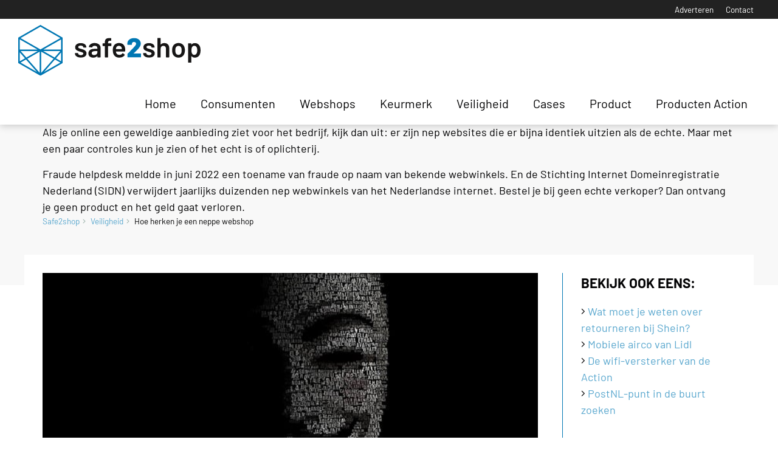

--- FILE ---
content_type: text/html; charset=UTF-8
request_url: https://www.safe2shop.nl/blog/hoe-herken-je-een-neppe-webshop/
body_size: 16129
content:
<!DOCTYPE html>
<html lang="NL">
    <head>
    <base href="https://www.safe2shop.nl/">
    <meta charset="UTF-8">
    <!-- Mobile Specific Metas -->
    <meta name="viewport" content="width=device-width, initial-scale=1">
    <title>Hoe herken je een neppe webshop | Safe2shop.nl</title><meta name="description" content="Als je online een geweldige aanbieding ziet voor het bedrijf, kijk dan uit: er zijn nep websites die er bijna identiek uitzien als de echte. Lees hier meer" /><meta name="keywords" content="" /><meta property="og:title" content="Hoe herken je een neppe webshop | Safe2shop.nl" /><meta property="og:description" content="Als je online een geweldige aanbieding ziet voor het bedrijf, kijk dan uit: er zijn nep websites die er bijna identiek uitzien als de echte. Lees hier meer" /><meta property="og:url" content="https://www.safe2shop.nl/blog/hoe-herken-je-een-neppe-webshop/" /><meta property="og:image" content="https://www.safe2shop.nl/images/blog/anonymous.jpg" /><meta property="og:image:width" content="640" /><meta property="og:image:height" content="360" /><meta property="og:site_name" content="safe2shop" /><meta property="og:type" content="article" /><meta name="twitter:card" content="summary" /><meta property="article:published_time" content="2022-12-22" /><meta property="article:modified_time" content="2025-11-14" />        <link rel="icon" href="https://www.safe2shop.nl/images/favicon/favicon.svg?=v1" type="image/x-icon"/>    <style>
        h1,.title{font-weight:600;font-family:"Barlow",sans-serif;color:inherit;margin:0 0 15px 0;line-height:1.5em;font-size:2.2em;font-weight:500}@media screen and (max-width: 1024px){h1,.title{font-size:1.8em}}@media screen and (max-width: 550px){h1,.title{font-size:1.5em}}h2,.subTitle{font-weight:600;font-family:"Barlow",sans-serif;color:inherit;margin:0 0 15px 0;line-height:1.5em;font-size:1.75em;text-transform:uppercase}h2 small,.subTitle small{font-size:1.5rem;font-weight:400}@media screen and (max-width: 1024px){h2,.subTitle{font-size:1.5em}}@media screen and (max-width: 550px){h2,.subTitle{font-size:1.3em}}h3,.smallTitle{font-weight:600;font-family:"Barlow",sans-serif;color:inherit;margin:0 0 15px 0;line-height:1.5em;font-size:1.25em;text-transform:uppercase}@media screen and (max-width: 550px){h3,.smallTitle{font-size:1.2em}}.largeTxt{font-size:1.2em;line-height:1.5em;font-weight:600}@media screen and (max-width: 1024px){.largeTxt{font-size:1em}}.smallTxt,small{font-size:.75em}.blockText{text-transform:uppercase;padding:10px 15px;color:#000;margin-bottom:10px;display:inline-block}.blokjes{background-color:#6bc2ba;text-transform:uppercase;padding:10px 15px;color:#fff;margin-bottom:10px;display:inline-block}p+h2,ol+h2,ul+h2{margin-top:30px}p+h3,ol+h3,ul+h3{margin-top:30px}h2+ol,h2+ul{margin:0 0 .938em}a{color:#59a7ce;text-decoration:none}p{margin:0 0 15px}p a{text-decoration:underline;-webkit-transition:color .3s;-o-transition:color .3s;transition:color .3s}p a:not(.btn):hover{color:#4786a5}MainTextColor{color:#0077b3}cWhite{color:#fff}ul{list-style-position:inside;margin:.938em 0;padding:0}p+ul{list-style-position:outside;padding:0 0 0 15px}.uppercase{text-transform:uppercase}.lowercase{text-transform:lowercase}.letterSpacing{letter-spacing:6px}.lh1{line-height:1}strong,b,.bold{font-weight:600}.reg{font-weight:400}.italic{font-style:italic}.centerTxt{text-align:center}.leftTxt{text-align:left}.rightTxt{text-align:right}.disFlex{display:-webkit-box;display:-ms-flexbox;display:flex;-ms-flex-wrap:wrap;flex-wrap:wrap}.disFlex.nw{-ms-flex-wrap:nowrap;flex-wrap:nowrap}.disFlex.jcSB{-webkit-box-pack:justify;-ms-flex-pack:justify;justify-content:space-between}.disFlex.jcSA{-ms-flex-pack:distribute;justify-content:space-around}.disFlex.jcFE{-webkit-box-pack:end;-ms-flex-pack:end;justify-content:flex-end}.disFlex.jcCenter{-webkit-box-pack:center;-ms-flex-pack:center;justify-content:center}.disFlex.aiCenter{-webkit-box-align:center;-ms-flex-align:center;align-items:center}.disFlex.fdCol{-webkit-box-orient:vertical;-webkit-box-direction:normal;-ms-flex-direction:column;flex-direction:column}.disFlex .fg1{-webkit-box-flex:1;-ms-flex-positive:1;flex-grow:1}.disGrid{display:grid}.disGrid--1{grid-template-columns:repeat(1, 1fr [col-start])}.disGrid--2{grid-template-columns:repeat(2, 1fr [col-start])}.disGrid--3{grid-template-columns:repeat(3, 1fr [col-start])}.disGrid--4{grid-template-columns:repeat(4, 1fr [col-start])}.disGrid--5{grid-template-columns:repeat(5, 1fr [col-start])}.disGrid--6{grid-template-columns:repeat(6, 1fr [col-start])}.disGrid--7{grid-template-columns:repeat(7, 1fr [col-start])}.disGrid--8{grid-template-columns:repeat(8, 1fr [col-start])}.disGrid--9{grid-template-columns:repeat(9, 1fr [col-start])}.disGrid--10{grid-template-columns:repeat(10, 1fr [col-start])}.disGrid--11{grid-template-columns:repeat(11, 1fr [col-start])}.disGrid--12{grid-template-columns:repeat(12, 1fr [col-start])}.disGrid--g0{grid-gap:0px}.disGrid--cs0{grid-column-gap:0px}.disGrid--rs0{grid-row-gap:0px}.disGrid--g5{grid-gap:5px}.disGrid--cs5{grid-column-gap:5px}.disGrid--rs5{grid-row-gap:5px}.disGrid--g10{grid-gap:10px}.disGrid--cs10{grid-column-gap:10px}.disGrid--rs10{grid-row-gap:10px}.disGrid--g15{grid-gap:15px}.disGrid--cs15{grid-column-gap:15px}.disGrid--rs15{grid-row-gap:15px}.disGrid--g20{grid-gap:20px}.disGrid--cs20{grid-column-gap:20px}.disGrid--rs20{grid-row-gap:20px}.disGrid--g25{grid-gap:25px}.disGrid--cs25{grid-column-gap:25px}.disGrid--rs25{grid-row-gap:25px}.disGrid--g30{grid-gap:30px}.disGrid--cs30{grid-column-gap:30px}.disGrid--rs30{grid-row-gap:30px}.disGrid--g35{grid-gap:35px}.disGrid--cs35{grid-column-gap:35px}.disGrid--rs35{grid-row-gap:35px}.disGrid--g40{grid-gap:40px}.disGrid--cs40{grid-column-gap:40px}.disGrid--rs40{grid-row-gap:40px}.disGrid--g45{grid-gap:45px}.disGrid--cs45{grid-column-gap:45px}.disGrid--rs45{grid-row-gap:45px}.disGrid--g50{grid-gap:50px}.disGrid--cs50{grid-column-gap:50px}.disGrid--rs50{grid-row-gap:50px}.disGrid--g55{grid-gap:55px}.disGrid--cs55{grid-column-gap:55px}.disGrid--rs55{grid-row-gap:55px}.disGrid--g60{grid-gap:60px}.disGrid--cs60{grid-column-gap:60px}.disGrid--rs60{grid-row-gap:60px}.disGrid--g65{grid-gap:65px}.disGrid--cs65{grid-column-gap:65px}.disGrid--rs65{grid-row-gap:65px}.disGrid--g70{grid-gap:70px}.disGrid--cs70{grid-column-gap:70px}.disGrid--rs70{grid-row-gap:70px}.disGrid--g75{grid-gap:75px}.disGrid--cs75{grid-column-gap:75px}.disGrid--rs75{grid-row-gap:75px}.disGrid--g80{grid-gap:80px}.disGrid--cs80{grid-column-gap:80px}.disGrid--rs80{grid-row-gap:80px}.disGrid--g85{grid-gap:85px}.disGrid--cs85{grid-column-gap:85px}.disGrid--rs85{grid-row-gap:85px}.disGrid--g90{grid-gap:90px}.disGrid--cs90{grid-column-gap:90px}.disGrid--rs90{grid-row-gap:90px}.disGrid--g95{grid-gap:95px}.disGrid--cs95{grid-column-gap:95px}.disGrid--rs95{grid-row-gap:95px}.disGrid--g100{grid-gap:100px}.disGrid--cs100{grid-column-gap:100px}.disGrid--rs100{grid-row-gap:100px}.disGrid--autoflow{grid-auto-flow:column}.row{width:100%}.container{margin:0 auto;width:100%;max-width:1560px;padding:0 30px;min-width:300px}.container .container{padding:0}.container.sm{max-width:1200px}.container.xs{max-width:700px}.container.lrg{max-width:1860px}.container.grid{padding:0 15px}@media screen and (max-width: 1024px){.container{padding:0 20px}.container.grid{padding:0 5px}}.grid>.col1{padding:0 15px}.grid>.col2{padding:0 15px}.grid>.col3{padding:0 15px}.grid>.col4{padding:0 15px}.grid>.col5{padding:0 15px}.grid>.col6{padding:0 15px}.grid>.col7{padding:0 15px}.grid>.col8{padding:0 15px}.grid>.col9{padding:0 15px}.grid>.col10{padding:0 15px}.grid>.col11{padding:0 15px}.grid>.col12{padding:0 15px}@media screen and (max-width: 1024px){.grid{padding:0}.grid>.col1{padding:0 15px}.grid>.col2{padding:0 15px}.grid>.col3{padding:0 15px}.grid>.col4{padding:0 15px}.grid>.col5{padding:0 15px}.grid>.col6{padding:0 15px}.grid>.col7{padding:0 15px}.grid>.col8{padding:0 15px}.grid>.col9{padding:0 15px}.grid>.col10{padding:0 15px}.grid>.col11{padding:0 15px}.grid>.col12{padding:0 15px}}.col1{width:8.3333333333%}.col2{width:16.6666666667%}.col3{width:25%}.col4{width:33.3333333333%}.col5{width:41.6666666667%}.col6{width:50%}.col7{width:58.3333333333%}.col8{width:66.6666666667%}.col9{width:75%}.col10{width:83.3333333333%}.col11{width:91.6666666667%}.col12{width:100%}.boxPadding{padding:40px}.boxPaddingLarge{padding:60px}@media screen and (max-width: 1024px){.boxPaddingLarge{padding:50px}}.boxPaddingSmall{padding:30px}.mt0{margin-top:0px}.mb0{margin-bottom:0px}.ml0{margin-left:0px}.mr0{margin-right:0px}.pt0{padding-top:0px}.pb0{padding-bottom:0px}.pl0{padding-left:0px}.pr0{padding-right:0px}.mt5{margin-top:5px}.mb5{margin-bottom:5px}.ml5{margin-left:5px}.mr5{margin-right:5px}.pt5{padding-top:5px}.pb5{padding-bottom:5px}.pl5{padding-left:5px}.pr5{padding-right:5px}.mt10{margin-top:10px}.mb10{margin-bottom:10px}.ml10{margin-left:10px}.mr10{margin-right:10px}.pt10{padding-top:10px}.pb10{padding-bottom:10px}.pl10{padding-left:10px}.pr10{padding-right:10px}.mt15{margin-top:15px}.mb15{margin-bottom:15px}.ml15{margin-left:15px}.mr15{margin-right:15px}.pt15{padding-top:15px}.pb15{padding-bottom:15px}.pl15{padding-left:15px}.pr15{padding-right:15px}.mt20{margin-top:20px}.mb20{margin-bottom:20px}.ml20{margin-left:20px}.mr20{margin-right:20px}.pt20{padding-top:20px}.pb20{padding-bottom:20px}.pl20{padding-left:20px}.pr20{padding-right:20px}.mt25{margin-top:25px}.mb25{margin-bottom:25px}.ml25{margin-left:25px}.mr25{margin-right:25px}.pt25{padding-top:25px}.pb25{padding-bottom:25px}.pl25{padding-left:25px}.pr25{padding-right:25px}.mt30{margin-top:30px}.mb30{margin-bottom:30px}.ml30{margin-left:30px}.mr30{margin-right:30px}.pt30{padding-top:30px}.pb30{padding-bottom:30px}.pl30{padding-left:30px}.pr30{padding-right:30px}.mt35{margin-top:35px}.mb35{margin-bottom:35px}.ml35{margin-left:35px}.mr35{margin-right:35px}.pt35{padding-top:35px}.pb35{padding-bottom:35px}.pl35{padding-left:35px}.pr35{padding-right:35px}.mt40{margin-top:40px}.mb40{margin-bottom:40px}.ml40{margin-left:40px}.mr40{margin-right:40px}.pt40{padding-top:40px}.pb40{padding-bottom:40px}.pl40{padding-left:40px}.pr40{padding-right:40px}.mt45{margin-top:45px}.mb45{margin-bottom:45px}.ml45{margin-left:45px}.mr45{margin-right:45px}.pt45{padding-top:45px}.pb45{padding-bottom:45px}.pl45{padding-left:45px}.pr45{padding-right:45px}.mt50{margin-top:50px}.mb50{margin-bottom:50px}.ml50{margin-left:50px}.mr50{margin-right:50px}.pt50{padding-top:50px}.pb50{padding-bottom:50px}.pl50{padding-left:50px}.pr50{padding-right:50px}.mt55{margin-top:55px}.mb55{margin-bottom:55px}.ml55{margin-left:55px}.mr55{margin-right:55px}.pt55{padding-top:55px}.pb55{padding-bottom:55px}.pl55{padding-left:55px}.pr55{padding-right:55px}.mt60{margin-top:60px}.mb60{margin-bottom:60px}.ml60{margin-left:60px}.mr60{margin-right:60px}.pt60{padding-top:60px}.pb60{padding-bottom:60px}.pl60{padding-left:60px}.pr60{padding-right:60px}.mt65{margin-top:65px}.mb65{margin-bottom:65px}.ml65{margin-left:65px}.mr65{margin-right:65px}.pt65{padding-top:65px}.pb65{padding-bottom:65px}.pl65{padding-left:65px}.pr65{padding-right:65px}.mt70{margin-top:70px}.mb70{margin-bottom:70px}.ml70{margin-left:70px}.mr70{margin-right:70px}.pt70{padding-top:70px}.pb70{padding-bottom:70px}.pl70{padding-left:70px}.pr70{padding-right:70px}.mt75{margin-top:75px}.mb75{margin-bottom:75px}.ml75{margin-left:75px}.mr75{margin-right:75px}.pt75{padding-top:75px}.pb75{padding-bottom:75px}.pl75{padding-left:75px}.pr75{padding-right:75px}.mt80{margin-top:80px}.mb80{margin-bottom:80px}.ml80{margin-left:80px}.mr80{margin-right:80px}.pt80{padding-top:80px}.pb80{padding-bottom:80px}.pl80{padding-left:80px}.pr80{padding-right:80px}.mt85{margin-top:85px}.mb85{margin-bottom:85px}.ml85{margin-left:85px}.mr85{margin-right:85px}.pt85{padding-top:85px}.pb85{padding-bottom:85px}.pl85{padding-left:85px}.pr85{padding-right:85px}.mt90{margin-top:90px}.mb90{margin-bottom:90px}.ml90{margin-left:90px}.mr90{margin-right:90px}.pt90{padding-top:90px}.pb90{padding-bottom:90px}.pl90{padding-left:90px}.pr90{padding-right:90px}.mt95{margin-top:95px}.mb95{margin-bottom:95px}.ml95{margin-left:95px}.mr95{margin-right:95px}.pt95{padding-top:95px}.pb95{padding-bottom:95px}.pl95{padding-left:95px}.pr95{padding-right:95px}.mt100{margin-top:100px}.mb100{margin-bottom:100px}.ml100{margin-left:100px}.mr100{margin-right:100px}.pt100{padding-top:100px}.pb100{padding-bottom:100px}.pl100{padding-left:100px}.pr100{padding-right:100px}*,*:before,*:after{-webkit-box-sizing:border-box;box-sizing:border-box}::-moz-selection{background:#0077b3;color:#fff}::selection{background:#0077b3;color:#fff}html{height:100%;min-width:320px;margin:0;padding:0;-webkit-overflow-scrolling:touch;-webkit-text-size-adjust:none}body{margin:0;display:inline-block;width:100%;padding:75px 0 0 0;color:#020203;font-family:"Barlow",sans-serif;font-size:18px;font-weight:400;line-height:1.5;background:#fff;vertical-align:top}body.overflow{height:100vh;overflow-y:scroll}@media screen and (max-width: 1200px){body{padding-top:92px}}img{max-width:100%;vertical-align:top;border:0;outline:0}.overlay{position:absolute;top:0;left:0;height:100%;width:100%}.posRel{position:relative}.posAbs{position:absolute}.posFix{position:fixed}.fLeft{float:left}.fRight{float:right}.fNone{float:none}.disNone{display:none}.disBlock{display:block}.disInline{display:inline}.disInlineBlock{display:inline-block;vertical-align:top}.bgCover{background-size:cover;background-repeat:no-repeat;background-position:center}.ofCover{-o-object-fit:cover;object-fit:cover}.ofContain{-o-object-fit:contain;object-fit:contain}.h100{height:100%}.shadow{-webkit-box-shadow:0 2px 12px rgba(0,0,0,.2);box-shadow:0 2px 12px rgba(0,0,0,.2)}.shadow--lrg{-webkit-box-shadow:10px 10px #f8f8f8;box-shadow:10px 10px #f8f8f8}.textShadow{text-shadow:2px 0px 6px rgba(0,0,0,.5)}.bRadius{border-radius:3px}.bRadius--lrg{border-radius:25px}.bTop{border-top:1px solid #0077b3}.bTop--light{border-top:1px solid rgba(255,255,255,.25)}.bTop--dashed{border-top:1px dashed #0077b3}.bBottom{border-bottom:1px solid #0077b3}.bLeft{border-left:1px solid #0077b3}.bRight{border-right:1px solid #0077b3}.bFull{border:1px solid #0077b3}.sticky{position:sticky;top:135px}button,[type=button],[type=reset],[type=submit]{font-size:1em;font-weight:400;color:#000;line-height:100%;cursor:pointer;border:0;position:relative;display:block;font-family:"Barlow",sans-serif;background:#fdebe6;border:none;text-align:center;text-decoration:none;vertical-align:bottom;border-radius:3px;-webkit-transition:all .3s;-o-transition:all .3s;transition:all .3s;padding:13px 15px}button:hover,[type=button]:hover,[type=reset]:hover,[type=submit]:hover{background-color:#e6506b;color:#fff}[type=color],[type=date],[type=datetime],[type=datetime-local],[type=email],[type=month],[type=number],[type=password],[type=search],[type=tel],[type=text],[type=time],[type=url],[type=week],input:not([type]),textarea{font-size:1em;border-radius:3px;font-family:"Barlow",sans-serif;color:#020203;line-height:100%;padding:10px 15px;border:1px solid #0077b3;-webkit-transition:border .3s,-webkit-box-shadow .3s;transition:border .3s,-webkit-box-shadow .3s;-o-transition:border .3s,box-shadow .3s;transition:border .3s,box-shadow .3s;transition:border .3s,box-shadow .3s,-webkit-box-shadow .3s}[type=color].error,[type=date].error,[type=datetime].error,[type=datetime-local].error,[type=email].error,[type=month].error,[type=number].error,[type=password].error,[type=search].error,[type=tel].error,[type=text].error,[type=time].error,[type=url].error,[type=week].error,input:not([type]).error,textarea.error{border-color:#db052c}[type=color]:hover,[type=date]:hover,[type=datetime]:hover,[type=datetime-local]:hover,[type=email]:hover,[type=month]:hover,[type=number]:hover,[type=password]:hover,[type=search]:hover,[type=tel]:hover,[type=text]:hover,[type=time]:hover,[type=url]:hover,[type=week]:hover,input:not([type]):hover,textarea:hover{border:1px solid #1a85bb}[type=color]:hover.error,[type=date]:hover.error,[type=datetime]:hover.error,[type=datetime-local]:hover.error,[type=email]:hover.error,[type=month]:hover.error,[type=number]:hover.error,[type=password]:hover.error,[type=search]:hover.error,[type=tel]:hover.error,[type=text]:hover.error,[type=time]:hover.error,[type=url]:hover.error,[type=week]:hover.error,input:not([type]):hover.error,textarea:hover.error{border-color:#df1e41}[type=color]:focus,[type=date]:focus,[type=datetime]:focus,[type=datetime-local]:focus,[type=email]:focus,[type=month]:focus,[type=number]:focus,[type=password]:focus,[type=search]:focus,[type=tel]:focus,[type=text]:focus,[type=time]:focus,[type=url]:focus,[type=week]:focus,input:not([type]):focus,textarea:focus{border:1px solid #003c5a}[type=color]:focus.error,[type=date]:focus.error,[type=datetime]:focus.error,[type=datetime-local]:focus.error,[type=email]:focus.error,[type=month]:focus.error,[type=number]:focus.error,[type=password]:focus.error,[type=search]:focus.error,[type=tel]:focus.error,[type=text]:focus.error,[type=time]:focus.error,[type=url]:focus.error,[type=week]:focus.error,input:not([type]):focus.error,textarea:focus.error{border-color:#ed8296}textarea{resize:vertical}input[type=submit]{-webkit-appearance:none}.materialInput [type=color],.materialInput [type=date],.materialInput [type=datetime],.materialInput [type=datetime-local],.materialInput [type=email],.materialInput [type=month],.materialInput [type=number],.materialInput [type=password],.materialInput [type=search],.materialInput [type=tel],.materialInput [type=text],.materialInput [type=time],.materialInput [type=url],.materialInput [type=week],.materialInput input:not([type]),.materialInput textarea{font-size:1em;font-family:"Barlow",sans-serif;color:#020203;padding:19px 15px 14px 15px;border:0;-webkit-transition:border .3s,-webkit-box-shadow .3s;transition:border .3s,-webkit-box-shadow .3s;-o-transition:border .3s,box-shadow .3s;transition:border .3s,box-shadow .3s;transition:border .3s,box-shadow .3s,-webkit-box-shadow .3s;border-radius:3px;background:#f8f8f8}.materialInput [type=color]:invalid,.materialInput [type=date]:invalid,.materialInput [type=datetime]:invalid,.materialInput [type=datetime-local]:invalid,.materialInput [type=email]:invalid,.materialInput [type=month]:invalid,.materialInput [type=number]:invalid,.materialInput [type=password]:invalid,.materialInput [type=search]:invalid,.materialInput [type=tel]:invalid,.materialInput [type=text]:invalid,.materialInput [type=time]:invalid,.materialInput [type=url]:invalid,.materialInput [type=week]:invalid,.materialInput input:not([type]):invalid,.materialInput textarea:invalid{border-color:#db052c}.materialInput [type=color]+label,.materialInput [type=date]+label,.materialInput [type=datetime]+label,.materialInput [type=datetime-local]+label,.materialInput [type=email]+label,.materialInput [type=month]+label,.materialInput [type=number]+label,.materialInput [type=password]+label,.materialInput [type=search]+label,.materialInput [type=tel]+label,.materialInput [type=text]+label,.materialInput [type=time]+label,.materialInput [type=url]+label,.materialInput [type=week]+label,.materialInput input:not([type])+label,.materialInput textarea+label{position:absolute;line-height:1;font-size:1em;color:#222;font-weight:500;left:15px;top:19px;-webkit-transition:all .3s;-o-transition:all .3s;transition:all .3s}.materialInput [type=color].hasVal+label,.materialInput [type=date].hasVal+label,.materialInput [type=datetime].hasVal+label,.materialInput [type=datetime-local].hasVal+label,.materialInput [type=email].hasVal+label,.materialInput [type=month].hasVal+label,.materialInput [type=number].hasVal+label,.materialInput [type=password].hasVal+label,.materialInput [type=search].hasVal+label,.materialInput [type=tel].hasVal+label,.materialInput [type=text].hasVal+label,.materialInput [type=time].hasVal+label,.materialInput [type=url].hasVal+label,.materialInput [type=week].hasVal+label,.materialInput input:not([type]).hasVal+label,.materialInput textarea.hasVal+label{top:10px;font-size:.7em}.materialInput [type=color]:focus+label,.materialInput [type=date]:focus+label,.materialInput [type=datetime]:focus+label,.materialInput [type=datetime-local]:focus+label,.materialInput [type=email]:focus+label,.materialInput [type=month]:focus+label,.materialInput [type=number]:focus+label,.materialInput [type=password]:focus+label,.materialInput [type=search]:focus+label,.materialInput [type=tel]:focus+label,.materialInput [type=text]:focus+label,.materialInput [type=time]:focus+label,.materialInput [type=url]:focus+label,.materialInput [type=week]:focus+label,.materialInput input:not([type]):focus+label,.materialInput textarea:focus+label{top:10px;font-size:.7em}.materialInput .fileInput{position:absolute;cursor:pointer;margin:0;padding:0;width:100%;height:100%;outline:none;opacity:0;top:0;left:0}.materialInput .fileInput+label{color:#222;display:inline-block;cursor:pointer;padding:30px;font-weight:500;border-radius:3px;-webkit-transition:border .3s;-o-transition:border .3s;transition:border .3s;border:2px dashed #c6dfe9}.materialInput .fileInput+label:hover{border:2px dashed #9eb2ba}.materialInput .fileInput+label small{font-weight:300}.materialInput .fileInput:focus+label{-webkit-box-shadow:0 0 5px #7fdbff;box-shadow:0 0 5px #7fdbff;border:2px dashed #9eb2ba}.inputIcon i{top:50%;left:20px;-webkit-transform:translateY(-50%);-ms-transform:translateY(-50%);transform:translateY(-50%)}.inputIcon input{padding-left:50px}.selectWrapper{margin:0;position:relative;border:0;cursor:pointer;height:42px}.selectWrapper select{font-size:18px;font-family:"Barlow",sans-serif;font-weight:400;color:#020203;line-height:1.5;padding:9px 30px 9px 10px;appearance:none;-moz-appearance:none;-webkit-appearance:none;width:100%;border:0;outline:0;cursor:pointer;background:#f8f8f8;-o-text-overflow:ellipsis;text-overflow:ellipsis;border-radius:3px}.selectWrapper select.error{color:#a94442;background-color:#f2dede;border-color:#ebccd1}.selectWrapper select::-ms-expand{display:none}.selectWrapper:after{content:"";width:0;height:0;border-left:5px solid rgba(0,0,0,0);border-right:5px solid rgba(0,0,0,0);border-top:6px solid #555;position:absolute;right:10px;top:50%;-webkit-transform:translateY(-2px);-ms-transform:translateY(-2px);transform:translateY(-2px);pointer-events:none}input[type=checkbox]:not(:checked),input[type=checkbox]:checked{position:absolute;left:-9999px;opacity:0}input[type=checkbox]+label{position:relative;padding-left:30px;cursor:pointer;display:inline-block;min-height:20px;line-height:21px;font-size:1em;-webkit-user-select:none;-moz-user-select:none;-khtml-user-select:none;-ms-user-select:none}input[type=checkbox]+label:before{content:"";position:absolute;top:0;left:0;width:18px;height:18px;z-index:0;border:2px solid #555;border-radius:1px;margin-top:2px;-o-transition:.2s;transition:.2s;-webkit-transition:.2s}input[type=checkbox]:checked+label:before{top:-4px;left:-5px;width:12px;height:22px;border-top:2px solid rgba(0,0,0,0);border-left:2px solid rgba(0,0,0,0);border-right:2px solid #26a69a;border-bottom:2px solid #26a69a;-webkit-transform:rotate(40deg);-ms-transform:rotate(40deg);transform:rotate(40deg);-webkit-backface-visibility:hidden;backface-visibility:hidden;-webkit-transform-origin:100% 100%;-ms-transform-origin:100% 100%;transform-origin:100% 100%}input[type=checkbox]:checked:disabled+label:before{border-right:2px solid rgba(0,0,0,.26);border-bottom:2px solid rgba(0,0,0,.26)}input[type=checkbox]:disabled+label{opacity:.5;pointer-events:none}input[type=checkbox]+label:after{border-radius:3px}input[type=checkbox]+label:before,[type=checkbox]+label:after{content:"";left:0;position:absolute;-o-transition:border .25s,background-color .25s,width .2s .1s,height .2s .1s,top .2s .1s,left .2s .1s;transition:border .25s,background-color .25s,width .2s .1s,height .2s .1s,top .2s .1s,left .2s .1s;-webkit-transition:border .25s,background-color .25s,width .2s .1s,height .2s .1s,top .2s .1s,left .2s .1s;z-index:1}input[type=checkbox]:not(:checked)+label:before{width:0;height:0;border:3px solid rgba(0,0,0,0);left:6px;top:10px;-webkit-transform:rotateZ(37deg);-ms-transform:rotate(37deg);transform:rotateZ(37deg);-webkit-transform-origin:20% 40%;-ms-transform-origin:100% 100%;transform-origin:100% 100%}input[type=checkbox]:not(:checked)+label:after{height:20px;width:20px;background-color:#fff;border:1px solid #ddd;top:0;z-index:0}input[type=checkbox]:checked+label:before{top:0;left:1px;width:8px;height:13px;border-top:2px solid rgba(0,0,0,0);border-left:2px solid rgba(0,0,0,0);border-right:2px solid #93aba2;border-bottom:2px solid #93aba2;-webkit-transform:rotateZ(37deg);-ms-transform:rotate(37deg);transform:rotateZ(37deg);-webkit-transform-origin:100% 100%;-ms-transform-origin:100% 100%;transform-origin:100% 100%}input[type=checkbox]:checked+label:after{top:0;width:20px;height:20px;border:1px solid #93aba2;background-color:#fff;z-index:0}input[type=radio]{display:none}input[type=radio]:checked+label:before{border-color:#3e3e3e}input[type=radio]:checked+label:after{-webkit-transform:scale(1);-ms-transform:scale(1);transform:scale(1)}input[type=radio]+label{line-height:20px;position:relative;padding:2px 0 2px 30px;margin-bottom:0;cursor:pointer;vertical-align:bottom}input[type=radio]+label:before,input[type=radio]+label:after{position:absolute;content:"";border-radius:50%;-webkit-transition:all .3s ease;-o-transition:all .3s ease;transition:all .3s ease;-webkit-transition-property:border-color,-webkit-transform;transition-property:border-color,-webkit-transform;-o-transition-property:transform,border-color;transition-property:transform,border-color;transition-property:transform,border-color,-webkit-transform}input[type=radio]+label:before{left:0;top:2px;width:20px;height:20px;border:1px solid #020203}input[type=radio]+label:after{top:8px;left:6px;width:8px;height:8px;-webkit-transform:scale(0);-ms-transform:scale(0);transform:scale(0);background:#0077b3}.error{color:#a94442}.notice{border-radius:3px;padding:15px}.notice.small{padding:4px;line-height:1.25;font-size:.75em}.notice.error{background-color:#f2dede;border-color:#ebccd1}.notice.error .smallTitle,.notice.error h1,.notice.error h2,.notice.error h3{color:inherit}.notice.warning{color:#4c3627;background-color:#ffdd26;border-color:#ffdd26}.notice.warning .smallTitle,.notice.warning h1,.notice.warning h2,.notice.warning h3{color:inherit}.notice.success{color:#3c763d;background-color:#dff0d8;border-color:#d6e9c6}.notice.success .smallTitle,.notice.success h1,.notice.success h2,.notice.success h3{color:inherit}.notice.info{color:#31708f;background-color:#d9edf7;border-color:#bce8f1}.notice.info .smallTitle,.notice.info h1,.notice.info h2,.notice.info h3{color:inherit}.cFont{color:#020203}.bgFont{background-color:#020203}.cFontTitle{color:#020303}.bgFontTitle{background-color:#020303}.cMain{color:#0077b3}.bgMain{background-color:#0077b3}.cBlue{color:#50b4b4}.bgBlue{background-color:#50b4b4}.cNavy{color:#36454f}.bgNavy{background-color:#36454f}.cGreen{color:#93aba2}.bgGreen{background-color:#93aba2}.cYellow{color:#d6a66b}.bgYellow{background-color:#d6a66b}.cOrange{color:#e47221}.bgOrange{background-color:#e47221}.cRed{color:#db052c}.bgRed{background-color:#db052c}.cPurple{color:#751961}.bgPurple{background-color:#751961}.cBlack{color:#222}.bgBlack{background-color:#222}.cWhite{color:#fff}.bgWhite{background-color:#fff}.cGray{color:#3e3e3e}.bgGray{background-color:#3e3e3e}.cSilver{color:#f5f5f5}.bgSilver{background-color:#f5f5f5}.cPink{color:#e6907d}.bgPink{background-color:#e6907d}.cGold{color:#fbaf3c}.bgGold{background-color:#fbaf3c}.cLightgray{color:#f8f8f8}.bgLightgray{background-color:#f8f8f8}.cblogcat{color:#fdebe6}.bgblogcat{background-color:#fdebe6}.cblogcatHover{color:#db052c}.bgblogcatHover{background-color:#db052c}.cblokjesKleur{color:#6bc2ba}.bgblokjesKleur{background-color:#6bc2ba}.cLinkColor{color:#59a7ce}.bgLinkColor{background-color:#59a7ce}.cBrown{color:#3d3028}.bgBrown{background-color:#3d3028}.cBlokjeskleur{color:#6bc2ba}.bgBlokjeskleur{background-color:#6bc2ba}.gradientBG{background:#6bc2ba;background:-webkit-gradient(linear, left top, left bottom, color-stop(4%, rgb(107, 194, 186)), color-stop(85%, rgb(230, 144, 125)));background:-o-linear-gradient(top, rgb(107, 194, 186) 4%, rgb(230, 144, 125) 85%);background:linear-gradient(180deg, rgb(107, 194, 186) 4%, rgb(230, 144, 125) 85%)}@font-face{font-family:"Barlow";font-style:normal;font-weight:400;font-display:swap;src:url("webfonts/barlow-v12-latin-regular.eot");src:local(""),url("webfonts/barlow-v12-latin-regular.eot?#iefix") format("embedded-opentype"),url("webfonts/barlow-v12-latin-regular.woff2") format("woff2"),url("webfonts/barlow-v12-latin-regular.woff") format("woff"),url("webfonts/barlow-v12-latin-regular.ttf") format("truetype"),url("webfonts/barlow-v12-latin-regular.svg#Barlow") format("svg")}@font-face{font-family:"Barlow";font-style:normal;font-weight:500;font-display:swap;src:url("webfonts/barlow-v12-latin-500.eot");src:local(""),url("webfonts/barlow-v12-latin-500.eot?#iefix") format("embedded-opentype"),url("webfonts/barlow-v12-latin-500.woff2") format("woff2"),url("webfonts/barlow-v12-latin-500.woff") format("woff"),url("webfonts/barlow-v12-latin-500.ttf") format("truetype"),url("webfonts/barlow-v12-latin-500.svg#Barlow") format("svg")}@font-face{font-family:"Barlow";font-style:normal;font-weight:700;font-display:swap;src:url("webfonts/barlow-v12-latin-700.eot");src:local(""),url("webfonts/barlow-v12-latin-700.eot?#iefix") format("embedded-opentype"),url("webfonts/barlow-v12-latin-700.woff2") format("woff2"),url("webfonts/barlow-v12-latin-700.woff") format("woff"),url("webfonts/barlow-v12-latin-700.ttf") format("truetype"),url("webfonts/barlow-v12-latin-700.svg#Barlow") format("svg")}.waves-effect{position:relative;cursor:pointer;overflow:hidden;-webkit-user-select:none;-moz-user-select:none;-ms-user-select:none;user-select:none;-webkit-tap-highlight-color:rgba(0,0,0,0)}.waves-effect .waves-ripple{position:absolute;border-radius:50%;width:100px;height:100px;margin-top:-50px;margin-left:-50px;opacity:0;background:rgba(0,0,0,.2);background:-o-radial-gradient(rgba(0, 0, 0, 0.2) 0, rgba(0, 0, 0, 0.3) 40%, rgba(0, 0, 0, 0.4) 50%, rgba(0, 0, 0, 0.5) 60%, rgba(255, 255, 255, 0) 70%);background:radial-gradient(rgba(0, 0, 0, 0.2) 0, rgba(0, 0, 0, 0.3) 40%, rgba(0, 0, 0, 0.4) 50%, rgba(0, 0, 0, 0.5) 60%, rgba(255, 255, 255, 0) 70%);-webkit-transition:all .5s ease-out;-o-transition:all .5s ease-out;transition:all .5s ease-out;-webkit-transition-property:-webkit-transform,opacity;-o-transition-property:-o-transform,opacity;-webkit-transition-property:opacity,-webkit-transform;transition-property:opacity,-webkit-transform;-o-transition-property:transform,opacity;transition-property:transform,opacity;transition-property:transform,opacity,-webkit-transform;-webkit-transform:scale(0) translate(0, 0);-ms-transform:scale(0) translate(0, 0);transform:scale(0) translate(0, 0);pointer-events:none}.waves-effect.waves-light .waves-ripple{background:rgba(255,255,255,.4);background:-o-radial-gradient(rgba(255, 255, 255, 0.2) 0, rgba(255, 255, 255, 0.3) 40%, rgba(255, 255, 255, 0.4) 50%, rgba(255, 255, 255, 0.5) 60%, rgba(255, 255, 255, 0) 70%);background:radial-gradient(rgba(255, 255, 255, 0.2) 0, rgba(255, 255, 255, 0.3) 40%, rgba(255, 255, 255, 0.4) 50%, rgba(255, 255, 255, 0.5) 60%, rgba(255, 255, 255, 0) 70%)}.waves-effect.waves-classic .waves-ripple{background:rgba(0,0,0,.2)}.waves-effect.waves-classic.waves-light .waves-ripple{background:rgba(255,255,255,.4)}.waves-notransition{-webkit-transition:none !important;-o-transition:none !important;transition:none !important}.waves-button,.waves-circle{-webkit-transform:translateZ(0);-ms-transform:translateZ(0);transform:translateZ(0);-webkit-mask-image:-webkit-radial-gradient(circle, white 100%, black 100%)}.waves-button,.waves-button:hover,.waves-button:visited,.waves-button-input{white-space:nowrap;vertical-align:middle;cursor:pointer;border:none;outline:none;color:inherit;background-color:rgba(0,0,0,0);font-size:1em;line-height:1em;text-align:center;text-decoration:none;z-index:1}.waves-button{padding:.85em 1.1em;border-radius:.2em}.waves-button-input{margin:0;padding:.85em 1.1em}.waves-input-wrapper{border-radius:.2em;vertical-align:bottom}.waves-input-wrapper.waves-button{padding:0}.waves-input-wrapper .waves-button-input{position:relative;top:0;left:0;z-index:1}.waves-circle{text-align:center;width:2.5em;height:2.5em;line-height:2.5em;border-radius:50%}.waves-float{-webkit-mask-image:none;-webkit-box-shadow:0px 1px 1.5px 1px rgba(0,0,0,.12);box-shadow:0px 1px 1.5px 1px rgba(0,0,0,.12);-webkit-transition:all 300ms;-o-transition:all 300ms;transition:all 300ms}.waves-float:active{-webkit-box-shadow:0px 8px 20px 1px rgba(0,0,0,.3);box-shadow:0px 8px 20px 1px rgba(0,0,0,.3)}.waves-block{display:block}#cookie-bar{position:fixed;padding:50px;border-radius:30px;width:350px;background:#fff;bottom:30px;right:30px;font-size:.875em;line-height:1.65em;-webkit-box-shadow:0 15px 50px 0 rgba(0,0,0,.2),0 2px 10px 0 rgba(0,0,0,.03);box-shadow:0 15px 50px 0 rgba(0,0,0,.2),0 2px 10px 0 rgba(0,0,0,.03)}#cookie-bar svg{padding:0 30px 30px;width:100%}#cookie-bar .message{width:100%}#cookie-bar .buttons{width:100%;margin:15px 0 0 0}#cookie-bar .buttons .button{width:100%}@media screen and (max-width: 500px){#cookie-bar{padding:30px;width:90%;right:5%}#cookie-bar svg{display:none}}.togglePopup{cursor:pointer}.popup{visibility:hidden;opacity:0;position:fixed;width:94%;max-width:800px;max-height:94vh;background:#fff;z-index:101;overflow:auto;top:500%;left:50%;-webkit-transform:translate(-50%, -50%);-ms-transform:translate(-50%, -50%);transform:translate(-50%, -50%);-webkit-transition:visibility .3s,opacity .3s;-o-transition:visibility .3s,opacity .3s;transition:visibility .3s,opacity .3s}.popup.active{visibility:visible;opacity:1;-webkit-transition-delay:.03s;-o-transition-delay:.03s;transition-delay:.03s;top:50%}.popup.active+.overlay{visibility:visible;opacity:1}.popup+.overlay{background:rgba(0,0,0,.35);position:fixed;z-index:100;visibility:hidden;cursor:pointer;opacity:0;-webkit-transition:visibility .3s,opacity .3s;-o-transition:visibility .3s,opacity .3s;transition:visibility .3s,opacity .3s}.popup.sidebar{width:90vw;position:fixed;top:0;left:0;background:#fff;display:block;height:100%;max-width:250px;max-height:100%;-webkit-box-shadow:0 0 10px 0 rgba(0,0,0,.75);box-shadow:0 0 10px 0 rgba(0,0,0,.75);-webkit-transform:translateX(-120%);-ms-transform:translateX(-120%);transform:translateX(-120%);-webkit-transition:all .3s;-o-transition:all .3s;transition:all .3s;border-radius:0}.popup.sidebar.right{left:auto;right:0;-webkit-transform:translateX(120%);-ms-transform:translateX(120%);transform:translateX(120%)}.popup.sidebar.active{-webkit-transform:translateX(0);-ms-transform:translateX(0);transform:translateX(0)}.popup.sidebar__content{overflow:auto;max-height:100%;padding:15px}.popup__top__title{line-height:20px}.popup__top__closeMe{top:0;right:0;line-height:50px;position:absolute}.popup__buttons{line-height:32px;-webkit-box-orient:horizontal;-webkit-box-direction:reverse;-ms-flex-direction:row-reverse;flex-direction:row-reverse}.popup__buttons__item--closeMe{-webkit-transition:color .3s;-o-transition:color .3s;transition:color .3s}.popup__buttons__item--closeMe:hover{color:#0077b3}@media screen and (max-width: 600px){.popup__top{padding:10px 50px 10px 10px}.popup__top__title{font-size:1em}.popup__top__closeMe{line-height:40px}.popup__content{padding:0 15px}}@media screen and (max-width: 420px){.popup__buttons__item{width:100%;text-align:center}.popup__buttons__item--closeMe{display:block}}@media screen and (max-width: 600px){.popup.ml{width:90vw;position:fixed;top:0;left:0;background:#fff;display:block;height:100%;max-width:250px;max-height:100%;-webkit-box-shadow:0 0 10px 0 rgba(0,0,0,.75);box-shadow:0 0 10px 0 rgba(0,0,0,.75);-webkit-transform:translateX(-120%);-ms-transform:translateX(-120%);transform:translateX(-120%);-webkit-transition:all .3s;-o-transition:all .3s;transition:all .3s;padding-top:40px;padding-bottom:104px;border-radius:0}.popup.ml.active{-webkit-transform:translateX(0);-ms-transform:translateX(0);transform:translateX(0)}.popup.ml__top{position:absolute;top:0;left:0}.popup.ml__content{overflow:auto;max-height:100%;padding:15px}.popup.ml__buttons{position:absolute;bottom:0;left:0;padding:10px 15px 10px 15px}.popup.ml__buttons__item{width:100%;text-align:center}}.servicebox{bottom:15px;right:15px;width:360px;padding:0 95px 0 0;z-index:8;font-size:.9em}.servicebox__box{line-height:1.4em}.servicebox__box.active{display:block}.servicebox__box:after{content:"";position:absolute;bottom:30px;right:0;-webkit-transform:translateX(100%);-ms-transform:translateX(100%);transform:translateX(100%);border-top:10px solid rgba(0,0,0,0);border-bottom:10px solid rgba(0,0,0,0);border-left:10px solid #0077b3}.servicebox__box__wrapper{z-index:2;-webkit-transition:all .3s;-o-transition:all .3s;transition:all .3s}.servicebox__box__item{-webkit-transition:background .3s;-o-transition:background .3s;transition:background .3s}.servicebox__box__item:hover{text-decoration:none;background:rgba(255,255,255,.1)}.servicebox__box__close{position:absolute;width:20px;line-height:20px;z-index:5;right:0;top:0}.servicebox__photo{width:80px;bottom:0;right:0;-webkit-filter:drop-shadow(0 0 12px rgba(0, 0, 0, 0.3));filter:drop-shadow(0 0 12px rgba(0, 0, 0, 0.3))}@media screen and (max-width: 400px){.servicebox{width:290px;padding:0 70px 0 0;font-size:.84em}.servicebox__photo{width:55px}}.lpMenu{width:300px;height:100%;overflow:auto;top:0;right:0;z-index:101;-webkit-transform:translateX(100%);-ms-transform:translateX(100%);transform:translateX(100%);-webkit-transition:-webkit-transform .3s;transition:-webkit-transform .3s;-o-transition:transform .3s;transition:transform .3s;transition:transform .3s, -webkit-transform .3s}.lpMenu.active{-webkit-transform:translateX(0);-ms-transform:translateX(0);transform:translateX(0)}.lpMenu.active+.overlay{display:block}.lpMenu__header{border-bottom:1px solid rgba(255,255,255,.25)}.lpMenu__title{-webkit-box-flex:1;-ms-flex-positive:1;flex-grow:1}.lpMenu__close{width:45px;border-left:1px solid rgba(255,255,255,.25)}.lpMenu__item{border-bottom:1px solid rgba(255,255,255,.25)}.lpMenu+.overlay{z-index:100;background:rgba(0,0,0,.5)}.materialShadow{-webkit-transition:all .3s;-o-transition:all .3s;transition:all .3s}.materialShadow:hover{-webkit-box-shadow:0 7px 14px rgba(0,0,0,.15),0 5px 5px rgba(0,0,0,.12);box-shadow:0 7px 14px rgba(0,0,0,.15),0 5px 5px rgba(0,0,0,.12)}.shadow{-webkit-box-shadow:0 2px 12px rgba(0,0,0,.2);box-shadow:0 2px 12px rgba(0,0,0,.2)}.shadow--alt{-webkit-box-shadow:0 0 12px rgba(0,0,0,.05);box-shadow:0 0 12px rgba(0,0,0,.05)}.om{display:none}@media screen and (max-width: 1024px){.nm{display:none}.om{display:inline-block}}.ovHidden{overflow:hidden}.h100{height:100%}.w100{width:100%}.lh1{line-height:1}.bordered{border:1px solid #0077b3}.circle{border-radius:50%}.addLoaded{display:none}.addLoaded.loaded{display:inline-block}.pointer{cursor:pointer}p:last-of-type{margin:0}.underline{text-decoration:underline}.underlineHover:hover{text-decoration:underline}.bgCover{background-size:cover;background-position:center center}.tns-controls{margin:20px 0 0 0}.tns-controls button{width:30px;padding:0;border:0;border-radius:50%;color:#fff;background:rgba(0,0,0,0);text-align:center;font-size:1rem;-webkit-transition:background .3s;-o-transition:background .3s;transition:background .3s;vertical-align:top}.tns-controls button:first-of-type{margin:0 10px 0 0}.tns-controls button:hover{background:rgba(255,255,255,.25)}.tns-controls button:active{background:rgba(255,255,255,.5)}.tns-controls button i{float:left;width:100%;line-height:30px}.tns-controls button[aria-disabled=true]{display:none}.ieNotice{bottom:0;left:0;z-index:15}.absCenterVert{top:50%;-webkit-transform:translateY(-50%);-ms-transform:translateY(-50%);transform:translateY(-50%)}.hoverEffect{-webkit-transition:all .3s;-o-transition:all .3s;transition:all .3s}.hoverEffect:hover{-webkit-box-shadow:0 10px 15px -2px rgba(84,78,80,.25);box-shadow:0 10px 15px -2px rgba(84,78,80,.25);-webkit-transform:translateY(-5px);-ms-transform:translateY(-5px);transform:translateY(-5px)}@media screen and (max-width: 768px){.hoverEffect:hover{-webkit-transform:none;-ms-transform:none;transform:none}}.btn{cursor:pointer;display:inline-block;font-family:"Barlow",sans-serif;background:#fdebe6;color:#000;border:none;line-height:1;font-size:1.1em;text-align:center;text-decoration:none;vertical-align:bottom;border-radius:3px;-webkit-transition:all .3s;-o-transition:all .3s;transition:all .3s;padding:13px 15px}.btn.small{padding:5px 10px}.btn i{vertical-align:top}.btn.ghost{padding:11px 18px;background:none;color:#0077b3;border:2px solid #0077b3}.btn.ghost.small{padding:8px 12px}.btn.ghost:hover{background-color:#0077b3;color:#fff;border-color:rgba(0,0,0,0)}.btn:hover{text-decoration:none;background-color:#e4d4cf}.btn.white{color:#222;background-color:#fff}.btn.white:hover{background-color:#e6e6e6}.btn.white.ghost{background:none;color:#fff;border:2px solid #fff}.btn.white.ghost:hover{background-color:#fff;color:#222}.btn.black{color:#fff;background-color:#222}.btn.black:hover{background-color:#1f1f1f}.btn.black.ghost{background:none;color:#222;border:2px solid #222}.btn.black.ghost:hover{background-color:#222;color:#fff}.btn.pink{color:#fff;background-color:#e6907d}.btn.pink:hover{background-color:#cf8271}.btn.pink.ghost{background:none;color:#e6907d;border:2px solid #e6907d}.btn.pink.ghost:hover{background-color:#e6907d;color:#fff}.btn.blue{color:#fff;background-color:#50b4b4}.btn.blue:hover{background-color:#48a2a2}.btn.blue.ghost{background:none;color:#50b4b4;border:2px solid #50b4b4}.btn.blue.ghost:hover{background-color:#50b4b4;color:#fff}.btn.green{color:#fff;background-color:#93aba2}.btn.green:hover{background-color:#849a92}.btn.green.ghost{background:none;color:#93aba2;border:2px solid #93aba2}.btn.green.ghost:hover{background-color:#93aba2;color:#fff}.btn.yellow{color:#020203;background-color:#d6a66b}.btn.yellow:hover{background-color:#c19560}.btn.yellow.ghost{background:none;color:#d6a66b;border:2px solid #d6a66b}.btn.yellow.ghost:hover{background-color:#d6a66b;color:#020203}.btn.orange{color:#fff;background-color:#e47221}.btn.orange:hover{background-color:#cd671e}.btn.orange.ghost{background:none;color:#e47221;border:2px solid #e47221}.btn.orange.ghost:hover{background-color:#e47221;color:#fff}.header{z-index:100;-webkit-transition:all .4s;-o-transition:all .4s;transition:all .4s;top:0}.header__logo{min-width:300px}.header__top{line-height:1.143em}.header__top__item__link{padding:8px 10px}.header__menu{-webkit-box-flex:1;-ms-flex-positive:1;flex-grow:1;-webkit-transition:all .4s;-o-transition:all .4s;transition:all .4s}.header__menu__main__item{font-size:20px;z-index:2;-webkit-transition:all .3s;-o-transition:all .3s;transition:all .3s}.header__menu__main__item.onScroll:hover{background-color:#1a85bb}.header__menu__main__item.onScroll .header__menu__main__item__dropdown .arrow-up{display:none}.header__menu__main__item__link{padding:25px 20px;-webkit-transition:color .3s;-o-transition:color .3s;transition:color .3s}.header__menu__main__item__dropdown{width:300px;left:0;top:100%;z-index:-1}.header__menu__main__item__dropdown .arrow-up{width:10px;height:10px;left:15px;top:-5px;-webkit-transform:rotate(45deg);-ms-transform:rotate(45deg);transform:rotate(45deg)}.header__menu__main__item__dropdown__item__link{padding:15px 10px;border-bottom:1px solid #3392c2;-webkit-transition:all .3s;-o-transition:all .3s;transition:all .3s}.header__menu__main__item__dropdown__item__link:last-of-type{border-bottom:none}.header__menu__main__item__dropdown__item__link:hover{background-color:#1a85bb}.header__menu__main__item:hover .header__menu__main__item__link{color:#0077b3}.header__menu__main__item:hover .header__menu__main__item__dropdown{display:block}@media screen and (max-width: 1024px){.header__toggleNav{background:rgba(0,0,45,.1);display:block;position:absolute;right:0px;top:0;width:56px;height:100%;cursor:pointer}.header__toggleNav div{-webkit-transition:all .3s;-o-transition:all .3s;transition:all .3s;-webkit-transform:rotate(0);-ms-transform:rotate(0);transform:rotate(0);position:absolute;width:100%;height:100%}.header__toggleNav .lineOne{position:absolute;width:20px;height:1px;background:#222;left:18px;top:40px;transition:transform .15s .15s,-webkit-transform .15s .15s,top .15s .15s;-webkit-transform:rotate(0);-ms-transform:rotate(0);transform:rotate(0)}.header__toggleNav .lineTwo{position:absolute;width:20px;height:1px;background:#222;left:18px;top:52px;transition:transform .15s .15s,-webkit-transform .15s .15s,top .15s .15s;-webkit-transform:rotate(0);-ms-transform:rotate(0);transform:rotate(0)}.header__toggleNav.active div{-webkit-transform:rotate(90deg);-ms-transform:rotate(90deg);transform:rotate(90deg)}.header__toggleNav.active .lineOne{-webkit-transform:rotate(45deg);-ms-transform:rotate(45deg);transform:rotate(45deg);top:46px}.header__toggleNav.active .lineTwo{-webkit-transform:rotate(-45deg);-ms-transform:rotate(-45deg);transform:rotate(-45deg);top:46px}.header__logo{max-width:calc(100% - 30px);padding:10px 0}.header__logo img{height:100%}.header__menu{padding-top:0}.header__menu__top{position:absolute;right:0;width:100%;background-color:#f8f8f8}.header__menu__main{-webkit-transform:translateX(110vw);-ms-transform:translateX(110vw);transform:translateX(110vw);-webkit-transition:-webkit-transform .3s;transition:-webkit-transform .3s;-o-transition:transform .3s;transition:transform .3s;transition:transform .3s, -webkit-transform .3s;position:fixed;width:100%;height:calc(100% - 92px);top:103px;overflow:auto;background:#222}.header__menu__main.disFlex.aiCenter{-webkit-box-align:start;-ms-flex-align:start;align-items:flex-start}.header__menu__main__wrapper{width:100%}.header__menu__main__item{width:100%;border-bottom:1px solid #1a85bb}.header__menu__main__item:hover{background-color:rgba(255,255,255,.1)}.header__menu__main__item:hover .header__menu__main__item__link{color:#fff}.header__menu__main__item:hover__dropdown{display:block}.header__menu__main__item__link{width:100%;padding:15px 20px;color:#fff}.header__menu__main__item__dropdown{position:static;display:block;opacity:1;overflow:hidden;width:100%;background-color:#383838;-webkit-transition:all .3s;-o-transition:all .3s;transition:all .3s;max-height:100%;-webkit-box-shadow:none;box-shadow:none;padding-left:0px}.header__menu__main__item__dropdown__item{width:100%;border-top:1px solid #646464}.header__menu__main__item__dropdown__item__link{padding:20px;color:#fff}.header__menu__main__item__dropdown.active{max-height:none}.header__menu__main__item__buttons{width:100%;margin-top:10px}.header__menu__main__item__button{width:100%}.header__menu__main__item--button{border:0;margin:0;padding:5px 20px}.header__menu__main__item--button .btn{background-color:#fff;color:#0077b3}.header__menu__main__item--button .btn.ghost{color:#fff;border-color:#fff;background-color:#0077b3}.header__menu__main.active{-webkit-transform:translateX(50vw);-ms-transform:translateX(50vw);transform:translateX(50vw)}.header__menu__toggleMobileMenu{display:block;width:95px;top:32px;right:0;height:calc(100% - 32px)}.header__menu__toggleMobileMenu__line{width:31px;height:2px;background:#0077b3;-webkit-transform:rotate(0);-ms-transform:rotate(0);transform:rotate(0);-webkit-transition:all .3s;-o-transition:all .3s;transition:all .3s}.header__menu__toggleMobileMenu__line.lineOne{top:28px}.header__menu__toggleMobileMenu__line.lineTwo{top:47px}.header__menu__toggleMobileMenu.active .header__menu__toggleMobileMenu__line{top:37px;margin-right:50px}.header__menu__toggleMobileMenu.active .header__menu__toggleMobileMenu__line.lineOne{-webkit-transform:rotate(45deg);-ms-transform:rotate(45deg);transform:rotate(45deg)}.header__menu__toggleMobileMenu.active .header__menu__toggleMobileMenu__line.lineTwo{-webkit-transform:rotate(-45deg);-ms-transform:rotate(-45deg);transform:rotate(-45deg)}}@media screen and (max-width: 550px){.header__menu__toggleMobileMenu{width:85px}.header__menu__toggleMobileMenu__line{left:27px}.header__menu__toggleMobileMenu__line.lineOne{top:37px}.header__menu__toggleMobileMenu__line.lineTwo{top:48px}.header__menu__toggleMobileMenu.active .header__menu__toggleMobileMenu__line{top:43px}.header__logo{max-width:calc(100% - 30px);padding:10px 0}.header__logo img{height:80%}}.banner{background-color:#f8f8f8}.banner__image{right:20px;z-index:99}.banner__image::after{content:"";position:absolute;top:0;left:0;width:50%;height:100%;background:-o-linear-gradient(left, #f8f8f8 5%, rgba(0, 0, 0, 0) 100%);background:-webkit-gradient(linear, left top, right top, color-stop(5%, #f8f8f8), to(rgba(0, 0, 0, 0)));background:linear-gradient(90deg, #f8f8f8 5%, rgba(0, 0, 0, 0) 100%)}.banner__home__wrapper{z-index:3}.banner__home__images{right:0}.banner__content h1{color:#0077b3}@media screen and (max-width: 1000px){.banner .col5,.banner .col6{width:100%}.banner--home .banner__image{position:relative;right:0;top:0;margin-bottom:20px}.banner--home .banner__image img{max-height:300px}.banner__image::after{content:"";position:absolute;top:0;left:0;width:0%;height:100%;background:-o-linear-gradient(left, #f8f8f8 0%, rgba(0, 0, 0, 0) 100%);background:-webkit-gradient(linear, left top, right top, from(#f8f8f8), to(rgba(0, 0, 0, 0)));background:linear-gradient(90deg, #f8f8f8 0%, rgba(0, 0, 0, 0) 100%)}}.breadcrumb a{color:#59a7ce;-webkit-transition:200ms;-o-transition:200ms;transition:200ms}.breadcrumb a:hover{color:#db052c}.breadcrumb i{color:#93aba2}.blogPage__wrapper{z-index:1}.blogPage__content{margin-top:-50px}.blogPage__content--image{max-height:400px}.blogPage__content__rightBar img{position:sticky;top:100px}.blogPage__image{height:400px}.blogPage__related__item{-webkit-transition:.5s;-o-transition:.5s;transition:.5s;color:#020203;width:calc(33.3333333333% - 15px)}.blogPage__related__item__image{height:150px}.blogPage__related__item__info{margin-top:-20px;-webkit-transition:.5s;-o-transition:.5s;transition:.5s}.blogPage__related__item:hover .blogPage__related__item__info{-webkit-transform:translateY(-10px);-ms-transform:translateY(-10px);transform:translateY(-10px)}@media screen and (max-width: 1024px){.blogPage__content__rightBar{width:100%;margin-top:30px;border-left:none;padding-left:0}.blogPage__content__text{width:100%}}@media screen and (max-width: 768px){.blogPage__wrapper{padding:30px}.blogPage__content__text,.blogPage__content__ad{width:100%}.blogPage__image{height:250px}.blogPage__related__item{width:calc(50% - 15px)}}@media screen and (max-width: 550px){.blogPage__related__item{width:100%}}.default__wrapper{z-index:1}.default__content{margin-top:-50px}.default__content__text{width:70%}.default__content__ad{width:25%;display:unset}.default__content__ad img{position:sticky;top:100px}.default__image{height:400px}@media screen and (max-width: 768px){.default__wrapper{padding:30px}.default__content__text,.default__content__rightBar{width:100%}.default__content__rightBar{border-left:none;padding-left:0}.default__image{height:250px}}.contact__wrapper{z-index:1}.contact__content{margin-top:-50px}.contact__content__text{width:70%}.contact__content__ad{width:25%}.contact__image{height:400px}@media screen and (max-width: 768px){.contact__wrapper{padding:30px}.contact__content__text,.contact__content__ad{width:100%}.contact__image{height:250px}}.linkCategory{-webkit-box-shadow:0 4px 8px 0 rgba(0,0,0,.2),0 6px 20px 0 rgba(0,0,0,.19);box-shadow:0 4px 8px 0 rgba(0,0,0,.2),0 6px 20px 0 rgba(0,0,0,.19)}@media screen and (max-width: 1024px){.linkCategory{padding-left:0;width:100%;padding-top:10px}.linkCategory__rest{width:100%;padding:0;padding-bottom:20px}}.btnLink{background-color:rgba(0,0,0,0);cursor:pointer;display:inline-block;font-family:"Barlow",sans-serif;color:#000;border:2px solid #222;line-height:1;font-size:1.1em;text-align:center;text-decoration:none;vertical-align:bottom;border-radius:3px;-webkit-transition:all .3s;-o-transition:all .3s;transition:all .3s;padding:13px 15px;width:100%}.btnLink:hover{color:#59a7ce;border:2px solid #59a7ce;-webkit-transform:scale(1.05);-ms-transform:scale(1.05);transform:scale(1.05)}.titleLink{color:#222;text-transform:none}@media screen and (max-width: 1024px){.titleLink{font-size:2.2em}}@media screen and (max-width: 550px){.titleLink{font-size:1.75em}}    </style>
    <link rel="preload" href="css/style.min.css" as="style" onload="this.onload=null;this.rel='stylesheet'">
    <noscript><link rel="stylesheet" href="css/style.min.css"></noscript>
    <script>!function(t){"use strict";t.loadCSS||(t.loadCSS=function(){});var e=loadCSS.relpreload={};if(e.support=function(){var e;try{e=t.document.createElement("link").relList.supports("preload")}catch(t){e=!1}return function(){return e}}(),e.bindMediaToggle=function(t){var e=t.media||"all";function a(){t.media=e}t.addEventListener?t.addEventListener("load",a):t.attachEvent&&t.attachEvent("onload",a),setTimeout(function(){t.rel="stylesheet",t.media="only x"}),setTimeout(a,3e3)},e.poly=function(){if(!e.support())for(var a=t.document.getElementsByTagName("link"),n=0;n<a.length;n++){var o=a[n];"preload"!==o.rel||"style"!==o.getAttribute("as")||o.getAttribute("data-loadcss")||(o.setAttribute("data-loadcss",!0),e.bindMediaToggle(o))}},!e.support()){e.poly();var a=t.setInterval(e.poly,500);t.addEventListener?t.addEventListener("load",function(){e.poly(),t.clearInterval(a)}):t.attachEvent&&t.attachEvent("onload",function(){e.poly(),t.clearInterval(a)})}"undefined"!=typeof exports?exports.loadCSS=loadCSS:t.loadCSS=loadCSS}("undefined"!=typeof global?global:this);</script>       <meta name="verification" content="dd1d68c252b15e6d777af04cf9fd4506" />
    <script type="application/ld+json">{"@context":"https://schema.org",
"@graph":[
{
    "@type":"Organization",
    "@id":"https://www.safe2shop.nl/#organization",
    "name":"safe2shop",
    "url":"https://www.safe2shop.nl/",
    "logo":{
    "@type":"ImageObject",
    "@id":"https://www.safe2shop.nl/images/0logo.svg",
    "url":"https://www.safe2shop.nl/images/0logo.svg",
    "caption":"safe2shop"
},
    "image":{
    "@type":"ImageObject",
    "@id":"https://www.safe2shop.nl/#logo"
},
    "contactPoint" : [{
    "@type" : "ContactPoint",
    "@id" : "https://www.safe2shop.nl/#contactPoint",
    "email" : "",
    "url" : "https://www.safe2shop.nl/contact/",
    "contactType" : "customer service"
    }]
},
    {
        "@type":"WebSite",
        "@id":"https://www.safe2shop.nl/#website",
        "url":"https://www.safe2shop.nl/",
        "name":"safe2shop",
        "publisher":{
          "@id":"https://www.safe2shop.nl/#organization"
        }
}


,{        "@context": "http://schema.org",        "@type": "Article",        "mainEntityOfPage": {        "@type": "WebPage",        "@id": "https://www.safe2shop.nl/blog/hoe-herken-je-een-neppe-webshop/",        "breadcrumb": {            "@id": "https://www.safe2shop.nl/#breadcrumb"        }    },        "headline": "Hoe herken je een neppe webshop"        ,        "image": {        "@type": "ImageObject",        "url": "https://www.safe2shop.nl/images/blog/anonymous.jpg",        "height": "360",        "width": "640"            },        "datePublished": " 2022-12-22",        "dateModified": " 2025-11-14 ",                    "author": {            "@type": "Organization",            "name": "safe2shop"            },        "publisher": {            "@type": "Organization",            "name": "safe2shop",            "logo": {            "@type": "ImageObject",            "url": "https://www.safe2shop.nl/images/0logo.svg",            "width": 113,            "height": 36        }    }}, {                    "@type":"BreadcrumbList",                    "@id": "https://www.safe2shop.nl/#breadcrumb",                    "itemListElement":[                         {            "@type":"ListItem",            "position":1,            "item": {                "@id": "https://www.safe2shop.nl/",                 "name": "Safe2shop"            }        },{            "@type":"ListItem",            "position":2,            "item": {                "@id": "https://www.safe2shop.nl/blog/veiligheid/",                 "name": "Veiligheid"            }        },{            "@type":"ListItem",            "position":3,            "item": {                "@id": "https://www.safe2shop.nl/blog/hoe-herken-je-een-neppe-webshop/",                 "name": "Hoe herken je een neppe webshop"            }        }                    ]                }            ]}</script></head>
<body>
    <!-- HEADER -->
    <header class="header posFix row bgWhite shadow">
        <div class="header__top bgBlack smallTxt row posRel">
            <div class="header__top__wrapper disFlex jcFE aiCenter container">
                <div class="header__top__item"><span class="ExtraText " ></span> <a class="CustomLinkNav header__top__item__link disInlineBlock waves-effect cWhite"   href="adverteren/" >Adverteren</a></div><div class="header__top__item"><span class="ExtraText " ></span> <a class="CustomLinkNav header__top__item__link disInlineBlock waves-effect cWhite"   href="contact/" >Contact</a></div>            </div>
        </div>
        <div class="header__wrapper container posRel disFlex jcSB">
            <div class="header__logo__wrapper disFlex">
                <a class="header__logo h100 disBlock pt10 pb10" href="https://www.safe2shop.nl/">
                    <img class="header__logo__img" src="https://www.safe2shop.nl/images/0logo.svg" alt="safe2shop" />
                </a>
            </div>
            <div class="header__menu disFlex jcFE">
                <div class="header__menu__main row disFlex jcFE aiCenter lh1" data-totoggle="toggleMobileMenu">
                    <div class="header__menu__main__wrapper disFlex jcFE">
                        <div class="header__menu__main__item posRel"><span class="ExtraText " ></span> <a class="CustomLinkNav header__menu__main__item__link cFont disInlineBlock waves-effect "   href="" >Home</a></div><div class="header__menu__main__item posRel"><span class="ExtraText " ></span> <a class="CustomLinkNav header__menu__main__item__link cFont disInlineBlock waves-effect "   href="blog/consumenten/" >Consumenten</a></div><div class="header__menu__main__item posRel"><span class="ExtraText " ></span> <a class="CustomLinkNav header__menu__main__item__link cFont disInlineBlock waves-effect "   href="blog/webshops/" >Webshops</a></div><div class="header__menu__main__item posRel"><span class="ExtraText " ></span> <a class="CustomLinkNav header__menu__main__item__link cFont disInlineBlock waves-effect "   href="blog/keurmerk/" >Keurmerk</a></div><div class="header__menu__main__item posRel"><span class="ExtraText " ></span> <a class="CustomLinkNav header__menu__main__item__link cFont disInlineBlock waves-effect "   href="blog/veiligheid/" >Veiligheid</a></div><div class="header__menu__main__item posRel"><span class="ExtraText " ></span> <a class="CustomLinkNav header__menu__main__item__link cFont disInlineBlock waves-effect "   href="blog/cases/" >Cases</a></div><div class="header__menu__main__item posRel"><span class="ExtraText " ></span> <a class="CustomLinkNav header__menu__main__item__link cFont disInlineBlock waves-effect "   href="blog/product/" >Product</a></div><div class="header__menu__main__item posRel"><span class="ExtraText " ></span> <a class="CustomLinkNav header__menu__main__item__link cFont disInlineBlock waves-effect "   href="blog/producten-action/" >Producten Action</a></div>                    </div>
                </div>
                <div class="header__toggleNav toggleMobileMenu waves-effect disNone bLeft pointer">
                    <div class="header__toggleNav__wrapper">
                        <span class="header__toggleNav__wrapper__line lineOne"></span>
                        <span class="header__toggleNav__wrapper__line lineTwo"></span>
                    </div>
                </div>
            </div>
        </div>
    </header>
<div class="blogPage">
    <div class="blogPage__header bgLightgray pb50">
        <div class="container sm pt55 pb30">
            <h1>Hoe herken je een neppe webshop</h1>

<p>Als je online een geweldige aanbieding ziet voor het bedrijf, kijk dan uit: er zijn nep websites die er bijna identiek uitzien als de echte. Maar met een paar controles kun je zien of het echt is of oplichterij.</p>

<p>Fraude helpdesk meldde in juni 2022 een toename van fraude op naam van bekende webwinkels. En de Stichting Internet Domeinregistratie Nederland (SIDN) verwijdert jaarlijks duizenden nep webwinkels van het Nederlandse internet. Bestel je bij geen echte verkoper? Dan ontvang je geen product en het geld gaat verloren.</p>

            <div class="breadcrumb smallTxt mb15">
                <span><a href="https://www.safe2shop.nl/">Safe2shop</a><i class='fal fa-angle-right ml5 mr5'></i> </span><span><a href="https://www.safe2shop.nl/blog/veiligheid/">Veiligheid</a><i class='fal fa-angle-right ml5 mr5'></i> </span><span>Hoe herken je een neppe webshop</span>            </div>
        </div>
    </div>
    <div class="blogPage__content bgWhite container sm pt30 disFlex jcSB posRel mb60">
        <div class="blogPage__content__text col9 pr40">
            <img class="blogPage__content--image mb20 ofCover row" src="images/blog/anonymous.jpg" alt="Hoe herken je een neppe webshop">
            <h2>Checklist van betrouwbaarheid</h2>

<p>Om frauduleuze online aankopen te voorkomen, kun je de betrouwbaarheid van een webwinkel controleren aan de hand van de lijst van onbetrouwbare handelaren van de politie. Staat het bedrijf niet op de lijst? Stel jezelf dan deze vijf vragen voordat je gaat bestellen:</p>

<p><strong>#1 Bekijk in de handelsregister voor bedrijfsactiviteiten</strong><br />
Als een bedrijf andere producten verkoopt dan wat in het Handelsregister staat, kan het een oplichter zijn die de bedrijfsnaam van iemand anders misbruikt. Als iemand bijvoorbeeld populaire producten als energiedrankjes of brandhout verkoopt, maar in het Handelsregister staat dat het bedrijf actief is in de metaalbewerking, vertrouw de aanbieder dan niet.</p>

<p><strong>#2 Locatie van het bedrijf</strong><br />
Als het op de website lijkt te gaan om een groot bedrijf, maar in het Handelsregister staat bijvoorbeeld alleen het adres van een woning, dan moet je verder onderzoek doen. Alle adressen van een bedrijf moeten in het Handelsregister staan, behalve de adressen van eenmanszaken. Zij mogen sinds 2022 hun vestigingsadres laten afschermen door de KVK.</p>

<p>Meer informatie over veilig winkelen:&nbsp;<a href="/blog/wat-is-een-refurbished-pc/">Wat is een refurbished PC?</a></p>

<p>Kijk in het Handelsregister of het bedrijf is geregistreerd en neem vervolgens contact op via de informatie in die lijst. Vertrouw niet het email adres of telefoon van een bedrijf waar de registratiegegevens niet zichtbaar zijn in het het handelsregister. Deze zijn hoogstwaarschijnlijk van een oplichter.&nbsp;</p>

<p><strong>#3 De echtheid van de website&nbsp;</strong><br />
Check voordat je zaken doet met een website deze met de ScamCheck van SIDN. Deze online tool laat zien of de .nl-domeinnaam is geregistreerd bij de Kamer van Koophandel en of het SSL-certificaat nog geldig is. Ook is te zien of de website in verband is gebracht met eerdere phishingaanvallen. <a href="https://www.safe2shop.nl/blog/wat-is-sidn/">SIDN</a> geeft tips waardoor je weet of een online verkoper betrouwbaar is.</p>

<p>Criminelen gebruiken vaak de namen van bekende bedrijven om hun websites een valse indruk van legitimiteit te geven. &quot;Wees voorzichtig en kritisch de eerste keer dat je een aankoop doet via een website&quot;. &quot;Oplichters vervalsen zelfs documenten, stempels en namen - zoals valse inspectierapporten, exportdocumenten of vrachtbrieven.&quot; Zelfs als iemand die je kent je de informatie doorstuurt, moet je voorzichtig zijn, voegt wordt er gezegd door de cyberexpert. Die persoon kan altijd kunnen samenwerken met de oplichter.</p>

<p><strong>#4 Een veilige betaling uitvoeren</strong><br />
Door het gebruik van een veilige betalingssystemen kun je goederen of diensten kopen in Nederland. Veilige systemen zijn creditcard, iDEAL, PayPal en &quot;achteraf betalen&quot;. Daarnaast is het ook niet verstandig om vooraf geld over te maken via een overschrijving naar een buitenlandse bank of tussenpersoon. Er zijn al veel mensen geweest die een betaling hebben gedaan, maar nooit meer iets hebben ontvangen.&nbsp;</p>

<p><strong>#5 Bekijk de reviews&nbsp;</strong><br />
In de reviews verwoorden eerdere klanten hun ervaringen met het product of de dienst. Een keurmerk geeft aan of een verkoper betrouwbaar is. Voorbeelden van brancheverenigingen zijn <a href="https://www.safe2shop.nl/blog/thuiswinkel-waarborg/">Thuiswinkel Waarborg</a> en <a href="https://www.safe2shop.nl/blog/webshop-keurmerk/">Webshop Keurmerk</a>. Als een bedrijf geen keurmerk heeft, maar wel is aangesloten bij een branchevereniging, betekent dit dat andere bedrijven in de branche bekend zijn met dit bedrijf. Op de website van een branchevereniging kun je lezen welke garanties er zijn voor klanten die bij aangesloten bedrijven bestellen.</p>

<p>Nog steeds niet overtuigd van de betrouwbaarheid van het bedrijf? Zoek dan elders een andere leverancier.</p>
        </div>
        <div class="blogPage__content__rightBar col3 pl30 bLeft">
            <div class="blogPage__content__rightBar__wrapper sticky">
                <div class="seeMore">
                    <div class="seeMore__content mb40">
                        <span class="smallTitle">Bekijk ook eens:</span>
                        <ul class="seeMore__content__list">
                            <i class="fal fa-angle-right"></i><span class="ExtraText " ></span> <a class="CustomLinkNav "   href="blog/wat-moet-je-weten-over-retourneren-bij-shein/" >Wat moet je weten over retourneren bij Shein?</a><li class="seeMore__content__list__item"><i class="fal fa-angle-right"></i><span class="ExtraText " ></span> <a class="CustomLinkNav "   href="blog/mobiele-airco-van-lidl/" >Mobiele airco van Lidl</a><li class="seeMore__content__list__item"><i class="fal fa-angle-right"></i><span class="ExtraText " ></span> <a class="CustomLinkNav "   href="blog/de-wifi-versterker-van-de-action/" >De wifi-versterker van de Action</a><li class="seeMore__content__list__item"><i class="fal fa-angle-right"></i><span class="ExtraText " ></span> <a class="CustomLinkNav "   href="blog/postnl-punt-in-de-buurt-zoeken/" >PostNL-punt in de buurt zoeken</a><li class="seeMore__content__list__item">                        </ul>
                    </div>
                </div>
                <div class="blogPage__content__ad">
                    <a href="https://www.safe2shop.nl/contact/"><img class="lazy" data-src="images/adsensePlaceholder.jpg" alt="Uw advertentie hier?" /></a>                </div>
            </div>
        </div>
    </div>
    <div class=" container mb70 boxPadding disFlex">
        <div class="col8 pr20 linkCategory__rest">
            <div class="categoryRow categoryRow--home container posRel bgWhite ">
                <span class="blogRow__grid__item--cat disInlineBlock  blockText bgBlokjeskleur mt10 cWhite">Kijk hier ook eens naar</span>
                <span class="title row disBlock">Alle blogcategorieën</span>
                <div class="categoryRow__wrapper  disGrid disGrid--g20 ovHidden">
                                                <a href="https://www.safe2shop.nl/blog/consumenten/" class="categoryRow__cat posRel disFlex aiCenter jcCenter bgCover ovHidden">
                                <span class="categoryRow__cat--title subTitle mb0 uppercase textShadow row centerTxt pt100 pb100 cWhite">Consumenten</span>
                                <img class="categoryRow__cat--image row h100 ofCover posAbs bRadius" src='https://www.safe2shop.nl/cache/category/0-500-consumenten-2.jpg'" alt="Consumenten">
                            </a>
                                                        <a href="https://www.safe2shop.nl/blog/webshops/" class="categoryRow__cat posRel disFlex aiCenter jcCenter bgCover ovHidden">
                                <span class="categoryRow__cat--title subTitle mb0 uppercase textShadow row centerTxt pt100 pb100 cWhite">Webshops</span>
                                <img class="categoryRow__cat--image row h100 ofCover posAbs bRadius" src='https://www.safe2shop.nl/cache/category/0-500-bedrijfspand.jpg'" alt="Webshops">
                            </a>
                                                        <a href="https://www.safe2shop.nl/blog/keurmerk/" class="categoryRow__cat posRel disFlex aiCenter jcCenter bgCover ovHidden">
                                <span class="categoryRow__cat--title subTitle mb0 uppercase textShadow row centerTxt pt100 pb100 cWhite">Keurmerk</span>
                                <img class="categoryRow__cat--image row h100 ofCover posAbs bRadius" src='https://www.safe2shop.nl/cache/category/0-500-keurmerk02.jpg'" alt="Keurmerk">
                            </a>
                                                        <a href="https://www.safe2shop.nl/blog/veiligheid/" class="categoryRow__cat posRel disFlex aiCenter jcCenter bgCover ovHidden">
                                <span class="categoryRow__cat--title subTitle mb0 uppercase textShadow row centerTxt pt100 pb100 cWhite">Veiligheid</span>
                                <img class="categoryRow__cat--image row h100 ofCover posAbs bRadius" src='https://www.safe2shop.nl/cache/category/0-500-Veiligheid.jpg'" alt="Veiligheid">
                            </a>
                                                        <a href="https://www.safe2shop.nl/blog/cases/" class="categoryRow__cat posRel disFlex aiCenter jcCenter bgCover ovHidden">
                                <span class="categoryRow__cat--title subTitle mb0 uppercase textShadow row centerTxt pt100 pb100 cWhite">Cases</span>
                                <img class="categoryRow__cat--image row h100 ofCover posAbs bRadius" src='https://www.safe2shop.nl/cache/category/0-500-safeplace.jpg'" alt="Cases">
                            </a>
                                                        <a href="https://www.safe2shop.nl/blog/product/" class="categoryRow__cat posRel disFlex aiCenter jcCenter bgCover ovHidden">
                                <span class="categoryRow__cat--title subTitle mb0 uppercase textShadow row centerTxt pt100 pb100 cWhite">Product</span>
                                <img class="categoryRow__cat--image row h100 ofCover posAbs bRadius" src='https://www.safe2shop.nl/cache/category/0-500-product-review.jpg'" alt="Product">
                            </a>
                                                        <a href="https://www.safe2shop.nl/blog/producten-action/" class="categoryRow__cat posRel disFlex aiCenter jcCenter bgCover ovHidden">
                                <span class="categoryRow__cat--title subTitle mb0 uppercase textShadow row centerTxt pt100 pb100 cWhite">Producten Action</span>
                                <img class="categoryRow__cat--image row h100 ofCover posAbs bRadius" src='https://www.safe2shop.nl/cache/category/0-500-action-producten.jpg'" alt="Producten Action">
                            </a>
                                            </div>
            </div>
        </div>
        <div class="linkCategory col4 bgLightgray bRadius">
            <span class="subTitle pt20 row disBlock centerTxt titleLink">Veilige website</span>
            <div class="boxPadding">
                            </div>
        </div>
    </div>
</div>
    <div class="blogSlider bgLightgray pt30 pb60 centerTxt posRel">
        <div style="padding: 20px;" class="blogSlider__wrapper posRel">
            <span class="blogRow__grid__item--cat disInlineBlock  blockText bgBlokjeskleur mt10 cWhite">Meer in deze categorie?</span>
            <span class="title mb20 disBlock">Bekijk deze artikelen dan ook eens</span>
            <div class="blogSlider__controls largeTxt posAbs" id="blogControls">
                <span class="blogSlider__controls__item blogSlider__controls__item--color disInlineBlock blogSlider__controls__item--prev circle  cWhite centerTxt"><i class="far fa-angle-left"></i></span>
                <span class="blogSlider__controls__item blogSlider__controls__item--color disInlineBlock blogSlider__controls__item--next circle  cWhite centerTxt"><i class="far fa-angle-right"></i></span>
            </div>
            <div class="blogSlider__slider slider disFlex posRel">
                                        <a href="https://www.safe2shop.nl/blog/wat-is-sidn/" class="blogRow__grid__item row posRel cFont blogSlider__slider__item">
                            <div class="blogSlider__slider__item__wrapper row ovHidden">
                                <img class="blogSlider__slider__item--image ofCover row"  src='https://www.safe2shop.nl/cache/blog/0-500-sidn.jpg'" alt="Wat is SIDN">
                            </div>
                            <div class="blogSlider__slider__item row posRel">
                                <span class="blogSlider__slider__item--cat row mt20 boldTitle--small uppercase cMain disBlock"></span>
                                <span class="blogSlider__slider__item--title row subTitle disBlock cFont">Wat is SIDN</span>
                                <p class="leftTxt"></p>
                            </div>
                        </a>
                                                <a href="https://www.safe2shop.nl/blog/hoe-herken-je-een-neppe-webshop/" class="blogRow__grid__item row posRel cFont blogSlider__slider__item">
                            <div class="blogSlider__slider__item__wrapper row ovHidden">
                                <img class="blogSlider__slider__item--image ofCover row"  src='https://www.safe2shop.nl/cache/blog/0-500-anonymous.jpg'" alt="Hoe herken je een neppe webshop">
                            </div>
                            <div class="blogSlider__slider__item row posRel">
                                <span class="blogSlider__slider__item--cat row mt20 boldTitle--small uppercase cMain disBlock"></span>
                                <span class="blogSlider__slider__item--title row subTitle disBlock cFont">Hoe herken je een neppe webshop</span>
                                <p class="leftTxt"></p>
                            </div>
                        </a>
                                                <a href="https://www.safe2shop.nl/blog/veiligheidsmaatregelen-voor-het-beschermen-van-je-persoonlijke-gegevens/" class="blogRow__grid__item row posRel cFont blogSlider__slider__item">
                            <div class="blogSlider__slider__item__wrapper row ovHidden">
                                <img class="blogSlider__slider__item--image ofCover row"  src='https://www.safe2shop.nl/cache/blog/0-500-iemand-die-een-telefoon-vast-houdt.jpg'" alt="Veiligheidsmaatregelen voor het beschermen van je persoonlijke gegevens">
                            </div>
                            <div class="blogSlider__slider__item row posRel">
                                <span class="blogSlider__slider__item--cat row mt20 boldTitle--small uppercase cMain disBlock"></span>
                                <span class="blogSlider__slider__item--title row subTitle disBlock cFont">Veiligheidsmaatregelen voor het beschermen van je persoonlijke gegevens</span>
                                <p class="leftTxt"></p>
                            </div>
                        </a>
                                                <a href="https://www.safe2shop.nl/blog/internetveiligheid-thuis/" class="blogRow__grid__item row posRel cFont blogSlider__slider__item">
                            <div class="blogSlider__slider__item__wrapper row ovHidden">
                                <img class="blogSlider__slider__item--image ofCover row"  src='https://www.safe2shop.nl/cache/blog/0-500-internetveiligheid.jpg'" alt="Internetveiligheid thuis">
                            </div>
                            <div class="blogSlider__slider__item row posRel">
                                <span class="blogSlider__slider__item--cat row mt20 boldTitle--small uppercase cMain disBlock"></span>
                                <span class="blogSlider__slider__item--title row subTitle disBlock cFont">Internetveiligheid thuis</span>
                                <p class="leftTxt"></p>
                            </div>
                        </a>
                                                <a href="https://www.safe2shop.nl/blog/zo-beveilig-je-thuis-je-wachtwoorden-op-de-beste-manier/" class="blogRow__grid__item row posRel cFont blogSlider__slider__item">
                            <div class="blogSlider__slider__item__wrapper row ovHidden">
                                <img class="blogSlider__slider__item--image ofCover row"  src='https://www.safe2shop.nl/cache/blog/0-500-wachtwoordne.jpg'" alt="Zo beveilig je thuis je wachtwoorden op de beste manier">
                            </div>
                            <div class="blogSlider__slider__item row posRel">
                                <span class="blogSlider__slider__item--cat row mt20 boldTitle--small uppercase cMain disBlock"></span>
                                <span class="blogSlider__slider__item--title row subTitle disBlock cFont">Zo beveilig je thuis je wachtwoorden op de beste manier</span>
                                <p class="leftTxt"></p>
                            </div>
                        </a>
                                                <a href="https://www.safe2shop.nl/blog/wat-betekent-avg/" class="blogRow__grid__item row posRel cFont blogSlider__slider__item">
                            <div class="blogSlider__slider__item__wrapper row ovHidden">
                                <img class="blogSlider__slider__item--image ofCover row"  src='https://www.safe2shop.nl/cache/blog/0-500-avg.jpg'" alt="Wat betekent AVG?">
                            </div>
                            <div class="blogSlider__slider__item row posRel">
                                <span class="blogSlider__slider__item--cat row mt20 boldTitle--small uppercase cMain disBlock"></span>
                                <span class="blogSlider__slider__item--title row subTitle disBlock cFont">Wat betekent AVG?</span>
                                <p class="leftTxt"></p>
                            </div>
                        </a>
                                                <a href="https://www.safe2shop.nl/blog/hoe-check-ik-of-een-website-veilig-is/" class="blogRow__grid__item row posRel cFont blogSlider__slider__item">
                            <div class="blogSlider__slider__item__wrapper row ovHidden">
                                <img class="blogSlider__slider__item--image ofCover row"  src='https://www.safe2shop.nl/cache/blog/0-500-Veiligheid.jpg'" alt="Hoe check ik of een website veilig is">
                            </div>
                            <div class="blogSlider__slider__item row posRel">
                                <span class="blogSlider__slider__item--cat row mt20 boldTitle--small uppercase cMain disBlock"></span>
                                <span class="blogSlider__slider__item--title row subTitle disBlock cFont">Hoe check ik of een website veilig is</span>
                                <p class="leftTxt"></p>
                            </div>
                        </a>
                                                <a href="https://www.safe2shop.nl/blog/wat-zit-er-in-een-noodpakket/" class="blogRow__grid__item row posRel cFont blogSlider__slider__item">
                            <div class="blogSlider__slider__item__wrapper row ovHidden">
                                <img class="blogSlider__slider__item--image ofCover row"  src='https://www.safe2shop.nl/cache/blog/0-500-noodpakket.jpg'" alt="Wat zit er in een noodpakket?">
                            </div>
                            <div class="blogSlider__slider__item row posRel">
                                <span class="blogSlider__slider__item--cat row mt20 boldTitle--small uppercase cMain disBlock"></span>
                                <span class="blogSlider__slider__item--title row subTitle disBlock cFont">Wat zit er in een noodpakket?</span>
                                <p class="leftTxt"></p>
                            </div>
                        </a>
                                    </div>
        </div>
    </div>
</div><footer class="footer row posRel">
    <div class="footer__top row bgGray pt60 pb60 posRel" style="color: white;">
        <div class="footer__top__wrapper container disFlex posRel jcSB">
            <div class="footer__top__block">
                <span class="smallTitle mb15" style="color: #0077b3;">Bekijk ook</span>
                <ul class="footer__top__list">
                    <li class="footer__top__list__item"><span class="ExtraText " ></span> <a class="CustomLinkNav "   href="blog/product/" >Product</a><li class="footer__top__list__item"><span class="ExtraText " ></span> <a class="CustomLinkNav "   href="blog/consumenten/" >Consumenten</a><li class="footer__top__list__item"><span class="ExtraText " ></span> <a class="CustomLinkNav "   href="blog/webshops/" >Webshops</a><li class="footer__top__list__item"><span class="ExtraText " ></span> <a class="CustomLinkNav "   href="blog/keurmerk/" >Keurmerk</a><li class="footer__top__list__item"><span class="ExtraText " ></span> <a class="CustomLinkNav "   href="blog/veiligheid/" >Veiligheid</a><li class="footer__top__list__item"><span class="ExtraText " ></span> <a class="CustomLinkNav "   href="blog/cases/" >Cases</a>                </ul>
            </div>
            <div class="footer__top__block">
                <span class="smallTitle mb15" style="color: #0077b3;">Meer tips</span>
                <ul class="footer__top__list">
                    <li class="footer__top__list__item"><span class="ExtraText " ></span> <a class="CustomLinkNav "   href="shoptips/" >Shoptips</a>                </ul>
            </div>
            <div class="footer__top__block">
                <span class="smallTitle mb15" style="color: #0077b3;">Contactmogelijkheden</span>
                <ul class="footer__top__list">
                    <li class="footer__top__list__item"><span class="ExtraText " ></span> <a class="CustomLinkNav "   href="adverteren/" >Adverteren</a><li class="footer__top__list__item"><span class="ExtraText " ></span> <a class="CustomLinkNav "   href="contact/" >Contact</a>                </ul>
            </div>
        </div>
    </div>
    <div class="footer__bottom row smallTxt lh1 pb10 posRel bgGray" style="color: white;">
        <div class="container disFlex jcSB pt20">
            <div class="mb10">Copyright &copy; 2026 - safe2shop</div>
            <div class="footer__bottom__right disFlex">
                <div class="mb10 mr10">
                    <span class="ExtraText " ></span> <a class="CustomLinkNav "   href="contact/" >Contact</a> | <span class="ExtraText " ></span> <a class="CustomLinkNav "   href="algemene-voorwaarden/" >Algemene Voorwaarden</a> | <span class="ExtraText " ></span> <a class="CustomLinkNav "   href="privacy-verklaring/" >Privacy Verklaring</a> | <span class="ExtraText " ></span> <a class="CustomLinkNav "   href="disclaimer/" >Disclaimer</a> |                     <a href="sitemap.xml">Sitemap</a>
                </div>
            </div>

        </div>
    </div>
</footer>
<!-- JS FILES -->
<script src="js/plugins/jquery-3.2.1.min.js"></script>
<script src="js/plugins/waves.min.js"></script>
<script src="js/plugins/lpMenu.js"></script>
<script src="js/plugins/stickykit.js"></script>
<script src="js/plugins/lazyload.min.js"></script>
<script src="js/plugins/tiny-slider.js"></script>
<script src="js/init.js"></script>
<script src="js/sliders.js"></script>
<script src="js/nav.js"></script>
</body></html>

--- FILE ---
content_type: text/javascript
request_url: https://www.safe2shop.nl/js/sliders.js
body_size: -97
content:
$(window).on('load',function() {
    if($('.blogSlider .slider').length && $('.blogSlider__slider__item').length > 1) {
        $('.blogSlider .slider').each(function (i, v) {
            var reviewSlider = tns({
                container: v,
                preventActionWhenRunning: true,
                nav: true,
                loop: true,
                autoplay: true,
                speed: 500,
                gutter: 40,
                autoplayButtonOutput: false,
                controls: true,
                items: 3,
                swipeAngle: false,
                controlsContainer: "#blogControls",
                //navContainer: false,
                nav: false,
                slideBy: 1,
                edgePadding: 100,
                responsive: {
                    320:{
                        items: 1,
                        edgePadding: 0,
                    },
                    640: {
                        edgePadding: 100,
                        items: 2
                    },
                    900: {
                        items: 3
                    },
                }
            });
        });
    }
});

--- FILE ---
content_type: text/javascript
request_url: https://www.safe2shop.nl/js/init.js
body_size: 412
content:
// Check if ipad to disable sticky kit as it does not work correctly on ipads
var is_iPad = navigator.userAgent.match(/iPad/i) != null;

// At DOM rendering
$(function() {
	Waves.init();


	$('.page img').addClass('lazy');
	// Initialize lazyload
	var lazyloadInstance = new LazyLoad({
		elements_selector: ".lazy"
	});
});


// After DOM rendering
$(window).on('load', function(){
	// Mobile menu toggle
	$('.toggleMobileMenu').on('click', function(){
		$(this).toggleClass('active');
		$('nav').toggleClass('active');
	});
	
	
    // See js/plugins/stickykit.js
    if($(window).width() > 950 && !is_iPad && $('.blogPage, .blogOverview').length && !$('.rightBar .adsense').next().length){
		if($('.rightBar').outerHeight() < $('.blogOverview').outerHeight()){
			$('.rightBar .adsense').stick_in_parent({
				offset_top: $('header').outerHeight(),
				parent: ".sticky-parent",
				spacer: ".sticky-spacer"
			});
		}
    }
    
	$('.feEdit .status').on('click', function (){
		var id = $(this).attr('data-id');
		var sort = $(this).attr('data-sort');
		var notVisible = $(this).attr('data-notvisible');
		
		$.ajax({
			url: $('base').attr('href') + 'requests/visible.php',
			type: 'post',
			dataType: 'json',
			cache:false,
			data: {id:id,sort:sort,notVisible:notVisible},
			success: function(visible)
			{
				console.log(visible);
				if(visible)
				{
					$('.feEdit .status').data('notvisible', 0);
					$('.feEdit .status').html('<i class="fal fa-rocket"></i> Onzichtbaar');
				}else{
					$('.feEdit .status').data('notvisible', 1);
					$('.feEdit .status').html('<i class="fal fa-rocket"></i> Gepubliceerd');
				}
			},
			 error: function() {
				alert('Error occured');
			}
		});
	});
});

$(window).on('resize', function(){

});

$(window).on('scroll', function(){

});

function ScrollToAnchorH2(anchor){
	var offsetCalc = $('header').outerHeight() + 30;
	$('html, body').animate({
		scrollTop: $( "h2:contains("+anchor+")" ).offset().top - offsetCalc,
	}, 500);
}

function ScrollToAnchorH3(anchor){
	var offsetCalc = $('header').outerHeight() + 30;
	$('html, body').animate({
		scrollTop: $( "h3:contains("+anchor+")" ).offset().top - offsetCalc,
	}, 500);
}

--- FILE ---
content_type: image/svg+xml
request_url: https://www.safe2shop.nl/images/0logo.svg
body_size: 2231
content:
<?xml version="1.0" encoding="utf-8"?>
<!-- Generator: Adobe Illustrator 26.3.1, SVG Export Plug-In . SVG Version: 6.00 Build 0)  -->
<svg version="1.1" id="Laag_1" xmlns="http://www.w3.org/2000/svg" xmlns:xlink="http://www.w3.org/1999/xlink" x="0px" y="0px"
	 viewBox="0 0 579.6 163.1" style="enable-background:new 0 0 579.6 163.1;" xml:space="preserve">
<style type="text/css">
	.st0{fill:#171616;}
	.st1{fill:#0077B3;}
</style>
<g>
	<path class="st0" d="M189.1,103.1c-2.8-1.1-5-2.6-6.5-4.5c-1.5-1.9-2.3-4.1-2.3-6.4v-0.8c0-0.3,0.1-0.5,0.3-0.8
		c0.2-0.2,0.5-0.3,0.8-0.3h7.8c0.3,0,0.5,0.1,0.8,0.3c0.2,0.2,0.3,0.5,0.3,0.8v0.2c0,1.5,0.8,2.8,2.4,3.9c1.6,1.1,3.7,1.6,6.2,1.6
		c2.4,0,4.3-0.5,5.8-1.5c1.5-1,2.2-2.2,2.2-3.7c0-1.4-0.6-2.4-1.8-3.1c-1.2-0.7-3.2-1.4-5.9-2.2l-3.4-1.1c-3-0.9-5.5-1.8-7.6-2.8
		c-2.1-1-3.8-2.4-5.2-4.1c-1.4-1.7-2.1-4-2.1-6.7c0-4.1,1.6-7.4,4.9-9.9c3.2-2.4,7.5-3.7,12.8-3.7c3.6,0,6.8,0.6,9.5,1.7
		c2.7,1.2,4.8,2.7,6.3,4.8c1.5,2,2.2,4.4,2.2,7c0,0.3-0.1,0.5-0.3,0.8c-0.2,0.2-0.5,0.3-0.8,0.3h-7.5c-0.3,0-0.5-0.1-0.8-0.3
		c-0.2-0.2-0.3-0.5-0.3-0.8c0-1.5-0.8-2.8-2.3-3.9c-1.5-1-3.6-1.5-6.2-1.5c-2.3,0-4.2,0.4-5.6,1.3c-1.4,0.9-2.2,2.1-2.2,3.6
		c0,1.4,0.7,2.5,2.1,3.2c1.4,0.7,3.7,1.5,7,2.4l1.9,0.5c3.1,0.9,5.8,1.9,7.9,2.9c2.1,1,3.9,2.3,5.4,4.1c1.5,1.7,2.2,4,2.2,6.8
		c0,4.2-1.7,7.5-5,9.9c-3.3,2.4-7.7,3.6-13.2,3.6C195.2,104.7,191.9,104.2,189.1,103.1z"/>
	<path class="st0" d="M252.9,60.2c2.8,1.3,5,3.1,6.6,5.4c1.5,2.3,2.3,4.9,2.3,7.7v29.8c0,0.3-0.1,0.5-0.3,0.8
		c-0.2,0.2-0.5,0.3-0.8,0.3h-8.1c-0.3,0-0.5-0.1-0.8-0.3c-0.2-0.2-0.3-0.5-0.3-0.8v-2.8c0-0.2-0.1-0.3-0.2-0.3c-0.1,0-0.2,0-0.4,0.1
		c-2.9,3.2-7.1,4.8-12.6,4.8c-4.4,0-8.1-1.1-10.9-3.4c-2.9-2.2-4.3-5.6-4.3-10c0-4.6,1.6-8.2,4.8-10.8c3.2-2.6,7.7-3.9,13.6-3.9h9.5
		c0.3,0,0.4-0.1,0.4-0.4v-2.1c0-2.3-0.7-4.1-2-5.4c-1.4-1.3-3.4-1.9-6.1-1.9c-2.2,0-4.1,0.4-5.4,1.2c-1.4,0.8-2.3,1.9-2.6,3.3
		c-0.2,0.7-0.6,1-1.2,0.9l-8.6-1.1c-0.3-0.1-0.5-0.2-0.8-0.3c-0.2-0.1-0.3-0.3-0.2-0.6c0.5-3.6,2.4-6.6,5.8-8.9
		c3.4-2.3,7.7-3.5,12.8-3.5C246.7,58.2,250,58.9,252.9,60.2z M248.3,94.4c2.1-1.5,3.1-3.5,3.1-5.8v-4.2c0-0.3-0.1-0.4-0.4-0.4h-7.4
		c-3.1,0-5.6,0.6-7.4,1.8c-1.8,1.2-2.7,2.9-2.7,5c0,1.9,0.7,3.4,2.1,4.4c1.4,1,3.2,1.5,5.4,1.5C243.8,96.7,246.3,96,248.3,94.4z"/>
	<path class="st0" d="M295.6,59.1c0.2,0.2,0.3,0.5,0.3,0.8v7c0,0.3-0.1,0.5-0.3,0.8c-0.2,0.2-0.5,0.3-0.8,0.3h-8.8
		c-0.3,0-0.4,0.1-0.4,0.4v34.7c0,0.3-0.1,0.5-0.3,0.8c-0.2,0.2-0.5,0.3-0.8,0.3h-8.1c-0.3,0-0.5-0.1-0.8-0.3
		c-0.2-0.2-0.3-0.5-0.3-0.8V68.4c0-0.3-0.1-0.4-0.4-0.4h-5.5c-0.3,0-0.5-0.1-0.8-0.3c-0.2-0.2-0.3-0.5-0.3-0.8v-7
		c0-0.3,0.1-0.5,0.3-0.8c0.2-0.2,0.5-0.3,0.8-0.3h5.5c0.3,0,0.4-0.1,0.4-0.4v-1.6c0-3.8,0.5-6.8,1.5-8.9c1-2.1,2.7-3.6,5-4.5
		c2.3-0.9,5.5-1.3,9.7-1.2h3.1c0.3,0,0.5,0.1,0.8,0.3c0.2,0.2,0.3,0.5,0.3,0.8v6.2c0,0.3-0.1,0.5-0.3,0.8c-0.2,0.2-0.5,0.3-0.8,0.3
		h-2.3c-2.5,0-4.3,0.5-5.3,1.5c-1,1-1.5,2.8-1.5,5.5v0.9c0,0.3,0.1,0.4,0.4,0.4h8.8C295.1,58.8,295.4,58.9,295.6,59.1z"/>
	<path class="st0" d="M339.9,81.4l-0.1,2.7c0,0.7-0.4,1.1-1.1,1.1H311c-0.3,0-0.4,0.1-0.4,0.4c0.2,1.9,0.4,3.3,0.8,4
		c1.4,4.3,4.9,6.4,10.4,6.5c4,0,7.2-1.7,9.6-5c0.2-0.4,0.5-0.5,0.9-0.5c0.2,0,0.4,0.1,0.6,0.3l5.5,4.5c0.5,0.4,0.6,0.9,0.3,1.4
		c-1.8,2.6-4.3,4.6-7.3,6c-3,1.4-6.4,2.1-10.1,2.1c-4.6,0-8.5-1-11.7-3.1c-3.2-2.1-5.6-5-7-8.7c-1.4-3.2-2-7.6-2-13.3
		c0-3.4,0.4-6.2,1.1-8.3c1.2-4.1,3.4-7.4,6.7-9.8c3.3-2.4,7.2-3.6,11.8-3.6c11.6,0,18.2,6.1,19.7,18.2
		C339.8,77.9,339.9,79.6,339.9,81.4z M314.4,68.7c-1.4,1.1-2.5,2.6-3.1,4.6c-0.4,1-0.6,2.3-0.7,3.9c-0.1,0.3,0,0.4,0.4,0.4h18
		c0.3,0,0.4-0.1,0.4-0.4c-0.1-1.5-0.3-2.6-0.5-3.4c-0.5-2.1-1.6-3.8-3.1-5c-1.6-1.2-3.5-1.8-5.9-1.8
		C317.7,67.1,315.9,67.6,314.4,68.7z"/>
	<path class="st1" d="M366.7,91.6c0.1,0.1,0.2,0.2,0.3,0.2h22.2c0.3,0,0.5,0.1,0.7,0.3c0.2,0.2,0.3,0.5,0.3,0.7v10.3
		c0,0.3-0.1,0.5-0.3,0.7c-0.2,0.2-0.5,0.3-0.7,0.3h-40.9c-0.3,0-0.5-0.1-0.7-0.3c-0.2-0.2-0.3-0.5-0.3-0.7v-9.7c0-0.5,0.2-1,0.5-1.3
		c3.5-3.3,8.1-8,13.8-14.1l5.2-5.5c5.3-5.5,7.9-9.5,7.9-12c0-1.7-0.6-3.1-1.9-4.2c-1.2-1.1-2.9-1.7-4.8-1.7c-2,0-3.6,0.6-4.8,1.7
		c-1.2,1.1-1.8,2.6-1.8,4.4v2.1c0,0.3-0.1,0.5-0.3,0.7c-0.2,0.2-0.5,0.3-0.7,0.3H348c-0.3,0-0.5-0.1-0.7-0.3
		c-0.2-0.2-0.3-0.5-0.3-0.7v-4.4c0.2-3.3,1.3-6.1,3.2-8.6c1.9-2.4,4.4-4.3,7.6-5.6c3.1-1.3,6.6-2,10.5-2c4.3,0,8.1,0.8,11.3,2.4
		c3.2,1.6,5.7,3.8,7.4,6.5c1.7,2.7,2.6,5.8,2.6,9.1c0,2.4-0.6,4.8-1.7,7.3c-1.2,2.4-2.9,5-5.2,7.8c-1.6,2-3.5,4-5.5,6
		c-2,2-4.8,4.8-8.4,8.2l-1.7,1.7C366.7,91.4,366.6,91.5,366.7,91.6z"/>
	<path class="st0" d="M406,103.1c-2.8-1.1-5-2.6-6.5-4.5c-1.5-1.9-2.3-4.1-2.3-6.4v-0.8c0-0.3,0.1-0.5,0.3-0.8
		c0.2-0.2,0.5-0.3,0.8-0.3h7.8c0.3,0,0.5,0.1,0.8,0.3c0.2,0.2,0.3,0.5,0.3,0.8v0.2c0,1.5,0.8,2.8,2.4,3.9c1.6,1.1,3.7,1.6,6.2,1.6
		c2.4,0,4.3-0.5,5.8-1.5c1.5-1,2.2-2.2,2.2-3.7c0-1.4-0.6-2.4-1.8-3.1c-1.2-0.7-3.2-1.4-5.9-2.2l-3.4-1.1c-3-0.9-5.6-1.8-7.6-2.8
		c-2.1-1-3.8-2.4-5.2-4.1c-1.4-1.7-2.1-4-2.1-6.7c0-4.1,1.6-7.4,4.9-9.9c3.2-2.4,7.5-3.7,12.8-3.7c3.6,0,6.8,0.6,9.5,1.7
		c2.7,1.2,4.8,2.7,6.3,4.8c1.5,2,2.2,4.4,2.2,7c0,0.3-0.1,0.5-0.3,0.8c-0.2,0.2-0.5,0.3-0.8,0.3h-7.5c-0.3,0-0.5-0.1-0.8-0.3
		c-0.2-0.2-0.3-0.5-0.3-0.8c0-1.5-0.8-2.8-2.3-3.9c-1.5-1-3.6-1.5-6.2-1.5c-2.3,0-4.2,0.4-5.6,1.3c-1.4,0.9-2.2,2.1-2.2,3.6
		c0,1.4,0.7,2.5,2.1,3.2c1.4,0.7,3.7,1.5,7,2.4l1.9,0.5c3.1,0.9,5.8,1.9,7.9,2.9c2.1,1,3.9,2.3,5.4,4.1c1.5,1.7,2.2,4,2.2,6.8
		c0,4.2-1.7,7.5-5,9.9c-3.3,2.4-7.7,3.6-13.2,3.6C412,104.7,408.8,104.2,406,103.1z"/>
	<path class="st0" d="M475.7,62.5c2.9,2.8,4.3,6.7,4.3,11.6v29c0,0.3-0.1,0.5-0.3,0.8c-0.2,0.2-0.5,0.3-0.8,0.3h-8.1
		c-0.3,0-0.5-0.1-0.8-0.3c-0.2-0.2-0.3-0.5-0.3-0.8V76.2c0-2.7-0.8-4.9-2.3-6.6c-1.5-1.7-3.6-2.5-6.1-2.5c-2.5,0-4.6,0.8-6.2,2.5
		c-1.6,1.7-2.3,3.8-2.3,6.6v27c0,0.3-0.1,0.5-0.3,0.8c-0.2,0.2-0.5,0.3-0.8,0.3h-8.1c-0.3,0-0.5-0.1-0.8-0.3
		c-0.2-0.2-0.3-0.5-0.3-0.8V43.2c0-0.3,0.1-0.5,0.3-0.8c0.2-0.2,0.5-0.3,0.8-0.3h8.1c0.3,0,0.5,0.1,0.8,0.3c0.2,0.2,0.3,0.5,0.3,0.8
		v19.6c0,0.2,0.1,0.3,0.2,0.4c0.1,0.1,0.2,0,0.3-0.2c2.4-3.2,6.1-4.8,11-4.8C469,58.2,472.9,59.6,475.7,62.5z"/>
	<path class="st0" d="M497.6,101.3c-3.3-2.4-5.7-5.6-7-9.8c-1-3.2-1.5-6.6-1.5-10.1c0-3.8,0.5-7.1,1.4-10.1c1.4-4.1,3.7-7.4,7.1-9.7
		s7.4-3.5,12.1-3.5c4.5,0,8.4,1.2,11.6,3.5c3.3,2.3,5.6,5.5,7,9.6c1.1,2.8,1.6,6.2,1.6,10.1c0,3.7-0.5,7.1-1.5,10.1
		c-1.4,4.2-3.7,7.5-7,9.9c-3.3,2.4-7.2,3.6-11.8,3.6C504.9,104.9,500.9,103.7,497.6,101.3z M515.2,94.2c1.6-1.2,2.7-3,3.4-5.2
		c0.6-1.9,0.9-4.4,0.9-7.4c0-3.2-0.3-5.7-0.9-7.4c-0.7-2.2-1.8-4-3.4-5.2c-1.6-1.2-3.5-1.8-5.8-1.8c-2.2,0-4.1,0.6-5.7,1.8
		c-1.6,1.2-2.7,2.9-3.5,5.2c-0.6,2.1-0.9,4.5-0.9,7.4c0,2.9,0.3,5.4,0.9,7.4c0.6,2.2,1.8,4,3.4,5.2c1.6,1.2,3.6,1.9,5.9,1.9
		C511.8,96,513.7,95.4,515.2,94.2z"/>
	<path class="st0" d="M579.6,81.7c0,4.2-0.5,7.8-1.5,10.8c-1.3,3.9-3.4,6.9-6.2,9.1c-2.9,2.2-6.5,3.3-10.8,3.3
		c-4.2,0-7.6-1.5-10.1-4.5c-0.1-0.1-0.2-0.1-0.4-0.1c-0.1,0.1-0.2,0.2-0.2,0.4v19.2c0,0.3-0.1,0.5-0.3,0.8c-0.2,0.2-0.5,0.3-0.8,0.3
		h-8.1c-0.3,0-0.5-0.1-0.8-0.3c-0.2-0.2-0.3-0.5-0.3-0.8V60c0-0.3,0.1-0.5,0.3-0.8c0.2-0.2,0.5-0.3,0.8-0.3h8.1
		c0.3,0,0.5,0.1,0.8,0.3c0.2,0.2,0.3,0.5,0.3,0.8v2.7c0,0.2,0.1,0.3,0.2,0.4c0.1,0.1,0.2,0,0.4-0.2c2.6-3.1,6-4.6,10.2-4.6
		c4.2,0,7.7,1.1,10.6,3.3c2.9,2.2,5,5.2,6.3,9.1C579,73.6,579.6,77.3,579.6,81.7z M569.1,81.5c0-4.3-0.7-7.7-2.1-10.2
		c-1.7-2.9-4.2-4.3-7.5-4.3c-3.1,0-5.4,1.4-6.9,4.3c-1.4,2.3-2,5.7-2,10.3c0,4.7,0.7,8.2,2.2,10.6c1.5,2.6,3.7,3.9,6.6,3.9
		c3.1,0,5.5-1.2,7.1-3.7C568.2,89.6,569.1,86,569.1,81.5z"/>
</g>
<text transform="matrix(1 0 0 1 148.3724 -422.9911)"><tspan x="0" y="0" class="st0" style="font-family:'Barlow-SemiBold'; font-size:85.5964px;">safe</tspan><tspan x="165.4" y="0" class="st1" style="font-family:'Barlow-ExtraBold'; font-size:84.4533px;">2</tspan><tspan x="213.3" y="0" class="st0" style="font-family:'Barlow-SemiBold'; font-size:85.5964px;">shop</tspan></text>
<path class="st1" d="M70.6,0L0,40.8v81.5l70.6,40.8l70.6-40.8V40.8L70.6,0z M61.5,79.1H4.9V46.4L61.5,79.1z M68.2,85.8v68
	l-39.3-45.3L68.2,85.8z M25.7,104.7L7.8,84h53.8L25.7,104.7z M73.1,85.8l39.3,22.7l-39.3,45.3V85.8z M79.7,84h53.8l-17.9,20.7
	L79.7,84z M136.4,79.1H79.7l56.7-32.7V79.1z M21.4,107.2l-16.5,9.5V88.1L21.4,107.2z M24.6,110.9l34.7,40l-52-30L24.6,110.9z
	 M116.6,110.9l17.3,10l-52,30L116.6,110.9z M119.8,107.2l16.5-19.1v28.6L119.8,107.2z M133.9,42.2L70.6,78.7L7.3,42.2L70.6,5.6
	L133.9,42.2z"/>
</svg>
